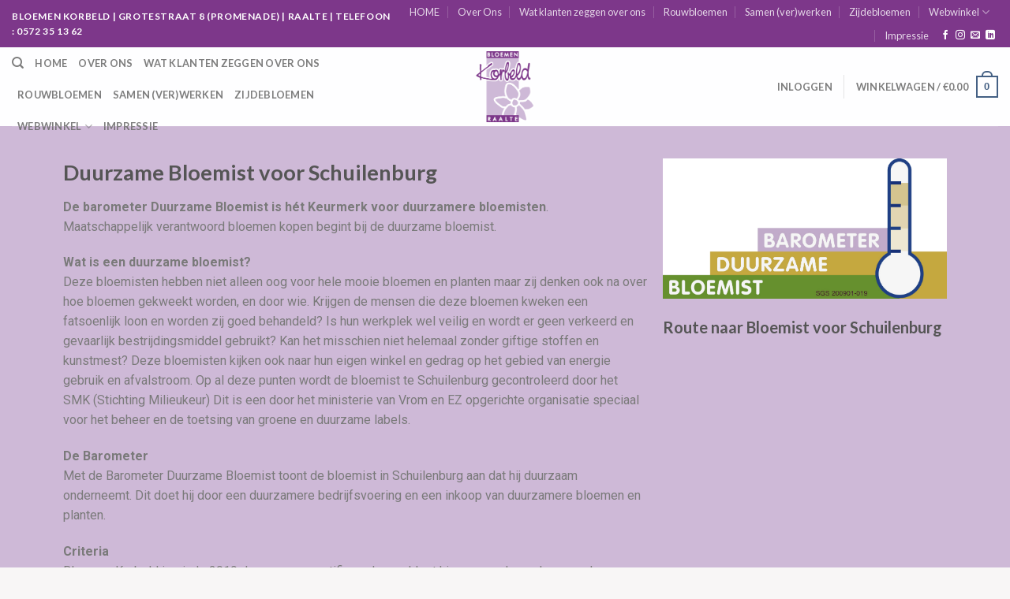

--- FILE ---
content_type: text/html; charset=UTF-8
request_url: https://bloemenkorbeld.nl/duurzame-bloemist-voor-schuilenburg/
body_size: 20938
content:
<!DOCTYPE html>
<!--[if IE 9 ]> <html lang="nl-NL" class="ie9 loading-site no-js"> <![endif]-->
<!--[if IE 8 ]> <html lang="nl-NL" class="ie8 loading-site no-js"> <![endif]-->
<!--[if (gte IE 9)|!(IE)]><!--><html lang="nl-NL" class="loading-site no-js"> <!--<![endif]-->
<head>
	<meta charset="UTF-8" />
	<link rel="profile" href="http://gmpg.org/xfn/11" />
	<link rel="pingback" href="https://bloemenkorbeld.nl/xmlrpc.php" />

	<script>(function(html){html.className = html.className.replace(/\bno-js\b/,'js')})(document.documentElement);</script>
<title>Duurzame Bloemist voor Schuilenburg &#8211; Bloemen Korbeld Raalte</title>
<meta name='robots' content='max-image-preview:large' />
	<style>img:is([sizes="auto" i], [sizes^="auto," i]) { contain-intrinsic-size: 3000px 1500px }</style>
	<meta name="viewport" content="width=device-width, initial-scale=1, maximum-scale=1" /><link rel='dns-prefetch' href='//www.googletagmanager.com' />
<link rel='dns-prefetch' href='//fonts.googleapis.com' />
<link rel="alternate" type="application/rss+xml" title="Bloemen Korbeld Raalte &raquo; feed" href="https://bloemenkorbeld.nl/feed/" />
<link rel="alternate" type="application/rss+xml" title="Bloemen Korbeld Raalte &raquo; reacties feed" href="https://bloemenkorbeld.nl/comments/feed/" />
<script type="text/javascript">
/* <![CDATA[ */
window._wpemojiSettings = {"baseUrl":"https:\/\/s.w.org\/images\/core\/emoji\/15.0.3\/72x72\/","ext":".png","svgUrl":"https:\/\/s.w.org\/images\/core\/emoji\/15.0.3\/svg\/","svgExt":".svg","source":{"concatemoji":"https:\/\/bloemenkorbeld.nl\/wp-includes\/js\/wp-emoji-release.min.js?ver=6.7.4"}};
/*! This file is auto-generated */
!function(i,n){var o,s,e;function c(e){try{var t={supportTests:e,timestamp:(new Date).valueOf()};sessionStorage.setItem(o,JSON.stringify(t))}catch(e){}}function p(e,t,n){e.clearRect(0,0,e.canvas.width,e.canvas.height),e.fillText(t,0,0);var t=new Uint32Array(e.getImageData(0,0,e.canvas.width,e.canvas.height).data),r=(e.clearRect(0,0,e.canvas.width,e.canvas.height),e.fillText(n,0,0),new Uint32Array(e.getImageData(0,0,e.canvas.width,e.canvas.height).data));return t.every(function(e,t){return e===r[t]})}function u(e,t,n){switch(t){case"flag":return n(e,"\ud83c\udff3\ufe0f\u200d\u26a7\ufe0f","\ud83c\udff3\ufe0f\u200b\u26a7\ufe0f")?!1:!n(e,"\ud83c\uddfa\ud83c\uddf3","\ud83c\uddfa\u200b\ud83c\uddf3")&&!n(e,"\ud83c\udff4\udb40\udc67\udb40\udc62\udb40\udc65\udb40\udc6e\udb40\udc67\udb40\udc7f","\ud83c\udff4\u200b\udb40\udc67\u200b\udb40\udc62\u200b\udb40\udc65\u200b\udb40\udc6e\u200b\udb40\udc67\u200b\udb40\udc7f");case"emoji":return!n(e,"\ud83d\udc26\u200d\u2b1b","\ud83d\udc26\u200b\u2b1b")}return!1}function f(e,t,n){var r="undefined"!=typeof WorkerGlobalScope&&self instanceof WorkerGlobalScope?new OffscreenCanvas(300,150):i.createElement("canvas"),a=r.getContext("2d",{willReadFrequently:!0}),o=(a.textBaseline="top",a.font="600 32px Arial",{});return e.forEach(function(e){o[e]=t(a,e,n)}),o}function t(e){var t=i.createElement("script");t.src=e,t.defer=!0,i.head.appendChild(t)}"undefined"!=typeof Promise&&(o="wpEmojiSettingsSupports",s=["flag","emoji"],n.supports={everything:!0,everythingExceptFlag:!0},e=new Promise(function(e){i.addEventListener("DOMContentLoaded",e,{once:!0})}),new Promise(function(t){var n=function(){try{var e=JSON.parse(sessionStorage.getItem(o));if("object"==typeof e&&"number"==typeof e.timestamp&&(new Date).valueOf()<e.timestamp+604800&&"object"==typeof e.supportTests)return e.supportTests}catch(e){}return null}();if(!n){if("undefined"!=typeof Worker&&"undefined"!=typeof OffscreenCanvas&&"undefined"!=typeof URL&&URL.createObjectURL&&"undefined"!=typeof Blob)try{var e="postMessage("+f.toString()+"("+[JSON.stringify(s),u.toString(),p.toString()].join(",")+"));",r=new Blob([e],{type:"text/javascript"}),a=new Worker(URL.createObjectURL(r),{name:"wpTestEmojiSupports"});return void(a.onmessage=function(e){c(n=e.data),a.terminate(),t(n)})}catch(e){}c(n=f(s,u,p))}t(n)}).then(function(e){for(var t in e)n.supports[t]=e[t],n.supports.everything=n.supports.everything&&n.supports[t],"flag"!==t&&(n.supports.everythingExceptFlag=n.supports.everythingExceptFlag&&n.supports[t]);n.supports.everythingExceptFlag=n.supports.everythingExceptFlag&&!n.supports.flag,n.DOMReady=!1,n.readyCallback=function(){n.DOMReady=!0}}).then(function(){return e}).then(function(){var e;n.supports.everything||(n.readyCallback(),(e=n.source||{}).concatemoji?t(e.concatemoji):e.wpemoji&&e.twemoji&&(t(e.twemoji),t(e.wpemoji)))}))}((window,document),window._wpemojiSettings);
/* ]]> */
</script>
<style id='wp-emoji-styles-inline-css' type='text/css'>

	img.wp-smiley, img.emoji {
		display: inline !important;
		border: none !important;
		box-shadow: none !important;
		height: 1em !important;
		width: 1em !important;
		margin: 0 0.07em !important;
		vertical-align: -0.1em !important;
		background: none !important;
		padding: 0 !important;
	}
</style>
<style id='classic-theme-styles-inline-css' type='text/css'>
/*! This file is auto-generated */
.wp-block-button__link{color:#fff;background-color:#32373c;border-radius:9999px;box-shadow:none;text-decoration:none;padding:calc(.667em + 2px) calc(1.333em + 2px);font-size:1.125em}.wp-block-file__button{background:#32373c;color:#fff;text-decoration:none}
</style>
<style id='woocommerce-inline-inline-css' type='text/css'>
.woocommerce form .form-row .required { visibility: visible; }
</style>
<link rel='stylesheet' id='elementor-icons-css' href='https://bloemenkorbeld.nl/wp-content/plugins/elementor/assets/lib/eicons/css/elementor-icons.min.css?ver=5.34.0' type='text/css' media='all' />
<link rel='stylesheet' id='elementor-frontend-css' href='https://bloemenkorbeld.nl/wp-content/plugins/elementor/assets/css/frontend.min.css?ver=3.26.3' type='text/css' media='all' />
<link rel='stylesheet' id='elementor-post-2451-css' href='https://bloemenkorbeld.nl/wp-content/uploads/elementor/css/post-2451.css?ver=1736162304' type='text/css' media='all' />
<link rel='stylesheet' id='elementor-pro-css' href='https://bloemenkorbeld.nl/wp-content/plugins/elementor-pro/assets/css/frontend.min.css?ver=3.5.1' type='text/css' media='all' />
<link rel='stylesheet' id='font-awesome-5-all-css' href='https://bloemenkorbeld.nl/wp-content/plugins/elementor/assets/lib/font-awesome/css/all.min.css?ver=3.26.3' type='text/css' media='all' />
<link rel='stylesheet' id='font-awesome-4-shim-css' href='https://bloemenkorbeld.nl/wp-content/plugins/elementor/assets/lib/font-awesome/css/v4-shims.min.css?ver=3.26.3' type='text/css' media='all' />
<link rel='stylesheet' id='widget-text-editor-css' href='https://bloemenkorbeld.nl/wp-content/plugins/elementor/assets/css/widget-text-editor.min.css?ver=3.26.3' type='text/css' media='all' />
<link rel='stylesheet' id='widget-image-css' href='https://bloemenkorbeld.nl/wp-content/plugins/elementor/assets/css/widget-image.min.css?ver=3.26.3' type='text/css' media='all' />
<link rel='stylesheet' id='swiper-css' href='https://bloemenkorbeld.nl/wp-content/plugins/elementor/assets/lib/swiper/v8/css/swiper.min.css?ver=8.4.5' type='text/css' media='all' />
<link rel='stylesheet' id='e-swiper-css' href='https://bloemenkorbeld.nl/wp-content/plugins/elementor/assets/css/conditionals/e-swiper.min.css?ver=3.26.3' type='text/css' media='all' />
<link rel='stylesheet' id='elementor-post-5749-css' href='https://bloemenkorbeld.nl/wp-content/uploads/elementor/css/post-5749.css?ver=1736273785' type='text/css' media='all' />
<link rel='stylesheet' id='flatsome-main-css' href='https://bloemenkorbeld.nl/wp-content/themes/flatsome/assets/css/flatsome.css?ver=3.14.3' type='text/css' media='all' />
<style id='flatsome-main-inline-css' type='text/css'>
@font-face {
				font-family: "fl-icons";
				font-display: block;
				src: url(https://bloemenkorbeld.nl/wp-content/themes/flatsome/assets/css/icons/fl-icons.eot?v=3.14.3);
				src:
					url(https://bloemenkorbeld.nl/wp-content/themes/flatsome/assets/css/icons/fl-icons.eot#iefix?v=3.14.3) format("embedded-opentype"),
					url(https://bloemenkorbeld.nl/wp-content/themes/flatsome/assets/css/icons/fl-icons.woff2?v=3.14.3) format("woff2"),
					url(https://bloemenkorbeld.nl/wp-content/themes/flatsome/assets/css/icons/fl-icons.ttf?v=3.14.3) format("truetype"),
					url(https://bloemenkorbeld.nl/wp-content/themes/flatsome/assets/css/icons/fl-icons.woff?v=3.14.3) format("woff"),
					url(https://bloemenkorbeld.nl/wp-content/themes/flatsome/assets/css/icons/fl-icons.svg?v=3.14.3#fl-icons) format("svg");
			}
</style>
<link rel='stylesheet' id='flatsome-shop-css' href='https://bloemenkorbeld.nl/wp-content/themes/flatsome/assets/css/flatsome-shop.css?ver=3.14.3' type='text/css' media='all' />
<link rel='stylesheet' id='flatsome-style-css' href='https://bloemenkorbeld.nl/wp-content/themes/flatsome-child/style.css?ver=3.0' type='text/css' media='all' />
<link rel='stylesheet' id='flatsome-googlefonts-css' href='//fonts.googleapis.com/css?family=Lato%3Aregular%2C700%2C400%2C700%7CDancing+Script%3Aregular%2C400&#038;display=swap&#038;ver=3.9' type='text/css' media='all' />
<link rel='stylesheet' id='google-fonts-1-css' href='https://fonts.googleapis.com/css?family=Roboto%3A100%2C100italic%2C200%2C200italic%2C300%2C300italic%2C400%2C400italic%2C500%2C500italic%2C600%2C600italic%2C700%2C700italic%2C800%2C800italic%2C900%2C900italic%7CRoboto+Slab%3A100%2C100italic%2C200%2C200italic%2C300%2C300italic%2C400%2C400italic%2C500%2C500italic%2C600%2C600italic%2C700%2C700italic%2C800%2C800italic%2C900%2C900italic&#038;display=auto&#038;ver=6.7.4' type='text/css' media='all' />
<link rel="preconnect" href="https://fonts.gstatic.com/" crossorigin><script type="text/javascript" src="https://bloemenkorbeld.nl/wp-includes/js/jquery/jquery.min.js?ver=3.7.1" id="jquery-core-js"></script>
<script type="text/javascript" src="https://bloemenkorbeld.nl/wp-includes/js/jquery/jquery-migrate.min.js?ver=3.4.1" id="jquery-migrate-js"></script>
<script type="text/javascript" src="https://bloemenkorbeld.nl/wp-content/plugins/woocommerce/assets/js/jquery-blockui/jquery.blockUI.min.js?ver=2.7.0-wc.9.5.1" id="jquery-blockui-js" defer="defer" data-wp-strategy="defer"></script>
<script type="text/javascript" id="wc-add-to-cart-js-extra">
/* <![CDATA[ */
var wc_add_to_cart_params = {"ajax_url":"\/wp-admin\/admin-ajax.php","wc_ajax_url":"\/?wc-ajax=%%endpoint%%","i18n_view_cart":"Bekijk winkelwagen","cart_url":"https:\/\/bloemenkorbeld.nl\/cart\/","is_cart":"","cart_redirect_after_add":"no"};
/* ]]> */
</script>
<script type="text/javascript" src="https://bloemenkorbeld.nl/wp-content/plugins/woocommerce/assets/js/frontend/add-to-cart.min.js?ver=9.5.1" id="wc-add-to-cart-js" defer="defer" data-wp-strategy="defer"></script>
<script type="text/javascript" src="https://bloemenkorbeld.nl/wp-content/plugins/woocommerce/assets/js/js-cookie/js.cookie.min.js?ver=2.1.4-wc.9.5.1" id="js-cookie-js" defer="defer" data-wp-strategy="defer"></script>
<script type="text/javascript" id="woocommerce-js-extra">
/* <![CDATA[ */
var woocommerce_params = {"ajax_url":"\/wp-admin\/admin-ajax.php","wc_ajax_url":"\/?wc-ajax=%%endpoint%%"};
/* ]]> */
</script>
<script type="text/javascript" src="https://bloemenkorbeld.nl/wp-content/plugins/woocommerce/assets/js/frontend/woocommerce.min.js?ver=9.5.1" id="woocommerce-js" defer="defer" data-wp-strategy="defer"></script>

<!-- Google Analytics snippet added by Site Kit -->
<script type="text/javascript" src="https://www.googletagmanager.com/gtag/js?id=G-VH43MDW47V" id="google_gtagjs-js" async></script>
<script type="text/javascript" id="google_gtagjs-js-after">
/* <![CDATA[ */
window.dataLayer = window.dataLayer || [];function gtag(){dataLayer.push(arguments);}
gtag("js", new Date());
gtag("set", "developer_id.dZTNiMT", true);
gtag("config", "G-VH43MDW47V");
/* ]]> */
</script>

<!-- End Google Analytics snippet added by Site Kit -->
<script type="text/javascript" src="https://bloemenkorbeld.nl/wp-content/plugins/elementor/assets/lib/font-awesome/js/v4-shims.min.js?ver=3.26.3" id="font-awesome-4-shim-js"></script>
<link rel="https://api.w.org/" href="https://bloemenkorbeld.nl/wp-json/" /><link rel="alternate" title="JSON" type="application/json" href="https://bloemenkorbeld.nl/wp-json/wp/v2/pages/5749" /><link rel="EditURI" type="application/rsd+xml" title="RSD" href="https://bloemenkorbeld.nl/xmlrpc.php?rsd" />
<meta name="generator" content="WordPress 6.7.4" />
<meta name="generator" content="WooCommerce 9.5.1" />
<link rel="canonical" href="https://bloemenkorbeld.nl/duurzame-bloemist-voor-schuilenburg/" />
<link rel='shortlink' href='https://bloemenkorbeld.nl/?p=5749' />
<link rel="alternate" title="oEmbed (JSON)" type="application/json+oembed" href="https://bloemenkorbeld.nl/wp-json/oembed/1.0/embed?url=https%3A%2F%2Fbloemenkorbeld.nl%2Fduurzame-bloemist-voor-schuilenburg%2F" />
<link rel="alternate" title="oEmbed (XML)" type="text/xml+oembed" href="https://bloemenkorbeld.nl/wp-json/oembed/1.0/embed?url=https%3A%2F%2Fbloemenkorbeld.nl%2Fduurzame-bloemist-voor-schuilenburg%2F&#038;format=xml" />
<meta name="generator" content="Site Kit by Google 1.87.0" /><style>.bg{opacity: 0; transition: opacity 1s; -webkit-transition: opacity 1s;} .bg-loaded{opacity: 1;}</style><!--[if IE]><link rel="stylesheet" type="text/css" href="https://bloemenkorbeld.nl/wp-content/themes/flatsome/assets/css/ie-fallback.css"><script src="//cdnjs.cloudflare.com/ajax/libs/html5shiv/3.6.1/html5shiv.js"></script><script>var head = document.getElementsByTagName('head')[0],style = document.createElement('style');style.type = 'text/css';style.styleSheet.cssText = ':before,:after{content:none !important';head.appendChild(style);setTimeout(function(){head.removeChild(style);}, 0);</script><script src="https://bloemenkorbeld.nl/wp-content/themes/flatsome/assets/libs/ie-flexibility.js"></script><![endif]-->	<noscript><style>.woocommerce-product-gallery{ opacity: 1 !important; }</style></noscript>
	<meta name="generator" content="Elementor 3.26.3; features: additional_custom_breakpoints; settings: css_print_method-external, google_font-enabled, font_display-auto">
			<style>
				.e-con.e-parent:nth-of-type(n+4):not(.e-lazyloaded):not(.e-no-lazyload),
				.e-con.e-parent:nth-of-type(n+4):not(.e-lazyloaded):not(.e-no-lazyload) * {
					background-image: none !important;
				}
				@media screen and (max-height: 1024px) {
					.e-con.e-parent:nth-of-type(n+3):not(.e-lazyloaded):not(.e-no-lazyload),
					.e-con.e-parent:nth-of-type(n+3):not(.e-lazyloaded):not(.e-no-lazyload) * {
						background-image: none !important;
					}
				}
				@media screen and (max-height: 640px) {
					.e-con.e-parent:nth-of-type(n+2):not(.e-lazyloaded):not(.e-no-lazyload),
					.e-con.e-parent:nth-of-type(n+2):not(.e-lazyloaded):not(.e-no-lazyload) * {
						background-image: none !important;
					}
				}
			</style>
			<style class='wp-fonts-local' type='text/css'>
@font-face{font-family:Inter;font-style:normal;font-weight:300 900;font-display:fallback;src:url('https://bloemenkorbeld.nl/wp-content/plugins/woocommerce/assets/fonts/Inter-VariableFont_slnt,wght.woff2') format('woff2');font-stretch:normal;}
@font-face{font-family:Cardo;font-style:normal;font-weight:400;font-display:fallback;src:url('https://bloemenkorbeld.nl/wp-content/plugins/woocommerce/assets/fonts/cardo_normal_400.woff2') format('woff2');}
</style>
<link rel="icon" href="https://bloemenkorbeld.nl/wp-content/uploads/2017/10/logo-100x100.png" sizes="32x32" />
<link rel="icon" href="https://bloemenkorbeld.nl/wp-content/uploads/2017/10/logo.png" sizes="192x192" />
<link rel="apple-touch-icon" href="https://bloemenkorbeld.nl/wp-content/uploads/2017/10/logo.png" />
<meta name="msapplication-TileImage" content="https://bloemenkorbeld.nl/wp-content/uploads/2017/10/logo.png" />
<style id="custom-css" type="text/css">:root {--primary-color: #446084;}html{background-color:#f8f6f6!important;}.full-width .ubermenu-nav, .container, .row{max-width: 1470px}.row.row-collapse{max-width: 1440px}.row.row-small{max-width: 1462.5px}.row.row-large{max-width: 1500px}.sticky-add-to-cart--active, #wrapper,#main,#main.dark{background-color: #CEB9D7}.header-main{height: 100px}#logo img{max-height: 100px}#logo{width:200px;}#logo img{padding:5px 0;}.header-top{min-height: 30px}.transparent .header-main{height: 90px}.transparent #logo img{max-height: 90px}.has-transparent + .page-title:first-of-type,.has-transparent + #main > .page-title,.has-transparent + #main > div > .page-title,.has-transparent + #main .page-header-wrapper:first-of-type .page-title{padding-top: 120px;}.header.show-on-scroll,.stuck .header-main{height:70px!important}.stuck #logo img{max-height: 70px!important}.header-bg-color, .header-wrapper {background-color: rgba(255,255,255,0.9)}.header-bottom {background-color: #f1f1f1}@media (max-width: 549px) {.header-main{height: 70px}#logo img{max-height: 70px}}.header-top{background-color:#7D378A!important;}body{font-size: 100%;}@media screen and (max-width: 549px){body{font-size: 100%;}}body{font-family:"Lato", sans-serif}body{font-weight: 400}.nav > li > a {font-family:"Lato", sans-serif;}.mobile-sidebar-levels-2 .nav > li > ul > li > a {font-family:"Lato", sans-serif;}.nav > li > a {font-weight: 700;}.mobile-sidebar-levels-2 .nav > li > ul > li > a {font-weight: 700;}h1,h2,h3,h4,h5,h6,.heading-font, .off-canvas-center .nav-sidebar.nav-vertical > li > a{font-family: "Lato", sans-serif;}h1,h2,h3,h4,h5,h6,.heading-font,.banner h1,.banner h2{font-weight: 700;}.alt-font{font-family: "Dancing Script", sans-serif;}.alt-font{font-weight: 400!important;}@media screen and (min-width: 550px){.products .box-vertical .box-image{min-width: 247px!important;width: 247px!important;}}.footer-1{background-color: #ADADAD}.absolute-footer, html{background-color: #8E8E8E}.label-new.menu-item > a:after{content:"Nieuw";}.label-hot.menu-item > a:after{content:"Hot";}.label-sale.menu-item > a:after{content:"Aanbieding";}.label-popular.menu-item > a:after{content:"Populair";}</style></head>

<body class="page-template-default page page-id-5749 theme-flatsome woocommerce-no-js full-width lightbox nav-dropdown-has-arrow nav-dropdown-has-shadow nav-dropdown-has-border elementor-default elementor-kit-2451 elementor-page elementor-page-5749">


<a class="skip-link screen-reader-text" href="#main">Skip to content</a>

<div id="wrapper">

	
	<header id="header" class="header has-sticky sticky-jump">
		<div class="header-wrapper">
			<div id="top-bar" class="header-top hide-for-sticky nav-dark">
    <div class="flex-row container">
      <div class="flex-col hide-for-medium flex-left">
          <ul class="nav nav-left medium-nav-center nav-small  nav-divided">
              <li class="html custom html_topbar_left"><strong class="uppercase">Bloemen Korbeld | 
Grotestraat 8 (promenade) | Raalte |
Telefoon : <font color=#ffffff>0572 
 35 13 62</strong></li>          </ul>
      </div>

      <div class="flex-col hide-for-medium flex-center">
          <ul class="nav nav-center nav-small  nav-divided">
                        </ul>
      </div>

      <div class="flex-col hide-for-medium flex-right">
         <ul class="nav top-bar-nav nav-right nav-small  nav-divided">
              <li id="menu-item-1981" class="menu-item menu-item-type-custom menu-item-object-custom menu-item-home menu-item-1981 menu-item-design-default"><a href="https://bloemenkorbeld.nl" class="nav-top-link">HOME</a></li>
<li id="menu-item-8519" class="menu-item menu-item-type-post_type menu-item-object-page menu-item-8519 menu-item-design-default"><a href="https://bloemenkorbeld.nl/bloemen-korbeld-raalte-over-ons-2023-2/" class="nav-top-link">Over Ons</a></li>
<li id="menu-item-10713" class="menu-item menu-item-type-custom menu-item-object-custom menu-item-10713 menu-item-design-default"><a href="https://bloemenkorbeld.nl/bloemen-korbeld-raalte-over-ons-2023-2/#watklanten" class="nav-top-link">Wat klanten zeggen over ons</a></li>
<li id="menu-item-4415" class="menu-item menu-item-type-post_type menu-item-object-page menu-item-4415 menu-item-design-default"><a href="https://bloemenkorbeld.nl/rouwbloemen-korbeld-rouwboeketten-raalte/" class="nav-top-link">Rouwbloemen</a></li>
<li id="menu-item-10533" class="menu-item menu-item-type-custom menu-item-object-custom menu-item-10533 menu-item-design-default"><a href="https://bloemenkorbeld.nl/bloemen-korbeld-raalte-over-ons-2023-2/#samen" class="nav-top-link">Samen (ver)werken</a></li>
<li id="menu-item-8761" class="menu-item menu-item-type-custom menu-item-object-custom menu-item-8761 menu-item-design-default"><a href="https://zijdebloemenspecialist.nl/" class="nav-top-link">Zijdebloemen</a></li>
<li id="menu-item-2126" class="menu-item menu-item-type-custom menu-item-object-custom menu-item-has-children menu-item-2126 menu-item-design-default has-dropdown"><a href="https://bloemenkorbeld.nl/product-categorie/bloemwerk/" class="nav-top-link">Webwinkel<i class="icon-angle-down" ></i></a>
<ul class="sub-menu nav-dropdown nav-dropdown-default">
	<li id="menu-item-2271" class="menu-item menu-item-type-custom menu-item-object-custom menu-item-2271"><a href="https://bloemenkorbeld.nl/bloemen-korbeld-boeketten/">Boeketten</a></li>
	<li id="menu-item-7583" class="menu-item menu-item-type-custom menu-item-object-custom menu-item-7583"><a href="https://bloemenkorbeld.nl/rouwbloemen-korbeld-rouwboeketten-raalte/">Rouwbloemen</a></li>
	<li id="menu-item-8759" class="menu-item menu-item-type-custom menu-item-object-custom menu-item-8759"><a href="https://zijdebloemenspecialist.nl/">Zijdebloemen</a></li>
</ul>
</li>
<li id="menu-item-4139" class="menu-item menu-item-type-post_type menu-item-object-page menu-item-4139 menu-item-design-default"><a href="https://bloemenkorbeld.nl/impressie/" class="nav-top-link">Impressie</a></li>
<li class="html header-social-icons ml-0">
	<div class="social-icons follow-icons" ><a href="https://www.facebook.com/BloemenKorbeld/" target="_blank" data-label="Facebook" rel="noopener noreferrer nofollow" class="icon plain facebook tooltip" title="Like ons op Facebook" aria-label="Like ons op Facebook"><i class="icon-facebook" ></i></a><a href="https://www.instagram.com/bloemenkorbeld/" target="_blank" rel="noopener noreferrer nofollow" data-label="Instagram" class="icon plain  instagram tooltip" title="Volg ons op Instagram" aria-label="Volg ons op Instagram"><i class="icon-instagram" ></i></a><a href="mailto:info@bloemenkorbeld.nl" data-label="E-mail" rel="nofollow" class="icon plain  email tooltip" title="Stuur ons een e-mail" aria-label="Stuur ons een e-mail"><i class="icon-envelop" ></i></a><a href="https://www.linkedin.com/in/peter-veldmaat-093aa22a/" target="_blank" rel="noopener noreferrer nofollow" data-label="LinkedIn" class="icon plain  linkedin tooltip" title="Follow on LinkedIn" aria-label="Follow on LinkedIn"><i class="icon-linkedin" ></i></a></div></li>          </ul>
      </div>

            <div class="flex-col show-for-medium flex-grow">
          <ul class="nav nav-center nav-small mobile-nav  nav-divided">
              <li class="html custom html_topbar_left"><strong class="uppercase">Bloemen Korbeld | 
Grotestraat 8 (promenade) | Raalte |
Telefoon : <font color=#ffffff>0572 
 35 13 62</strong></li>          </ul>
      </div>
      
    </div>
</div>
<div id="masthead" class="header-main show-logo-center">
      <div class="header-inner flex-row container logo-center medium-logo-center" role="navigation">

          <!-- Logo -->
          <div id="logo" class="flex-col logo">
            <!-- Header logo -->
<a href="https://bloemenkorbeld.nl/" title="Bloemen Korbeld Raalte - bloemist raalte | bloemenwinkel raalte | bloemenzaak raalte | bloemenshop raalte | bloemsierkunst raalte" rel="home">
    <img width="200" height="100" src="https://bloemenkorbeld.nl/wp-content/uploads/2017/10/logo.png" class="header_logo header-logo" alt="Bloemen Korbeld Raalte"/><img  width="200" height="100" src="https://bloemenkorbeld.nl/wp-content/uploads/2017/10/logo.png" class="header-logo-dark" alt="Bloemen Korbeld Raalte"/></a>
          </div>

          <!-- Mobile Left Elements -->
          <div class="flex-col show-for-medium flex-left">
            <ul class="mobile-nav nav nav-left ">
              <li class="nav-icon has-icon">
  		<a href="#" data-open="#main-menu" data-pos="left" data-bg="main-menu-overlay" data-color="" class="is-small" aria-label="Menu" aria-controls="main-menu" aria-expanded="false">
		
		  <i class="icon-menu" ></i>
		  		</a>
	</li>            </ul>
          </div>

          <!-- Left Elements -->
          <div class="flex-col hide-for-medium flex-left
            ">
            <ul class="header-nav header-nav-main nav nav-left  nav-uppercase" >
              <li class="header-search header-search-dropdown has-icon has-dropdown menu-item-has-children">
		<a href="#" aria-label="Zoeken" class="is-small"><i class="icon-search" ></i></a>
		<ul class="nav-dropdown nav-dropdown-default">
	 	<li class="header-search-form search-form html relative has-icon">
	<div class="header-search-form-wrapper">
		<div class="searchform-wrapper ux-search-box relative is-normal"><form role="search" method="get" class="searchform" action="https://bloemenkorbeld.nl/">
	<div class="flex-row relative">
						<div class="flex-col flex-grow">
			<label class="screen-reader-text" for="woocommerce-product-search-field-0">Zoeken naar:</label>
			<input type="search" id="woocommerce-product-search-field-0" class="search-field mb-0" placeholder="Zoeken&hellip;" value="" name="s" />
			<input type="hidden" name="post_type" value="product" />
					</div>
		<div class="flex-col">
			<button type="submit" value="Zoeken" class="ux-search-submit submit-button secondary button icon mb-0" aria-label="Submit">
				<i class="icon-search" ></i>			</button>
		</div>
	</div>
	<div class="live-search-results text-left z-top"></div>
</form>
</div>	</div>
</li>	</ul>
</li>
<li class="menu-item menu-item-type-custom menu-item-object-custom menu-item-home menu-item-1981 menu-item-design-default"><a href="https://bloemenkorbeld.nl" class="nav-top-link">HOME</a></li>
<li class="menu-item menu-item-type-post_type menu-item-object-page menu-item-8519 menu-item-design-default"><a href="https://bloemenkorbeld.nl/bloemen-korbeld-raalte-over-ons-2023-2/" class="nav-top-link">Over Ons</a></li>
<li class="menu-item menu-item-type-custom menu-item-object-custom menu-item-10713 menu-item-design-default"><a href="https://bloemenkorbeld.nl/bloemen-korbeld-raalte-over-ons-2023-2/#watklanten" class="nav-top-link">Wat klanten zeggen over ons</a></li>
<li class="menu-item menu-item-type-post_type menu-item-object-page menu-item-4415 menu-item-design-default"><a href="https://bloemenkorbeld.nl/rouwbloemen-korbeld-rouwboeketten-raalte/" class="nav-top-link">Rouwbloemen</a></li>
<li class="menu-item menu-item-type-custom menu-item-object-custom menu-item-10533 menu-item-design-default"><a href="https://bloemenkorbeld.nl/bloemen-korbeld-raalte-over-ons-2023-2/#samen" class="nav-top-link">Samen (ver)werken</a></li>
<li class="menu-item menu-item-type-custom menu-item-object-custom menu-item-8761 menu-item-design-default"><a href="https://zijdebloemenspecialist.nl/" class="nav-top-link">Zijdebloemen</a></li>
<li class="menu-item menu-item-type-custom menu-item-object-custom menu-item-has-children menu-item-2126 menu-item-design-default has-dropdown"><a href="https://bloemenkorbeld.nl/product-categorie/bloemwerk/" class="nav-top-link">Webwinkel<i class="icon-angle-down" ></i></a>
<ul class="sub-menu nav-dropdown nav-dropdown-default">
	<li class="menu-item menu-item-type-custom menu-item-object-custom menu-item-2271"><a href="https://bloemenkorbeld.nl/bloemen-korbeld-boeketten/">Boeketten</a></li>
	<li class="menu-item menu-item-type-custom menu-item-object-custom menu-item-7583"><a href="https://bloemenkorbeld.nl/rouwbloemen-korbeld-rouwboeketten-raalte/">Rouwbloemen</a></li>
	<li class="menu-item menu-item-type-custom menu-item-object-custom menu-item-8759"><a href="https://zijdebloemenspecialist.nl/">Zijdebloemen</a></li>
</ul>
</li>
<li class="menu-item menu-item-type-post_type menu-item-object-page menu-item-4139 menu-item-design-default"><a href="https://bloemenkorbeld.nl/impressie/" class="nav-top-link">Impressie</a></li>
            </ul>
          </div>

          <!-- Right Elements -->
          <div class="flex-col hide-for-medium flex-right">
            <ul class="header-nav header-nav-main nav nav-right  nav-uppercase">
              <li class="account-item has-icon
    "
>

<a href="https://bloemenkorbeld.nl/my-account/"
    class="nav-top-link nav-top-not-logged-in "
    data-open="#login-form-popup"  >
    <span>
    Inloggen      </span>
  
</a>



</li>
<li class="header-divider"></li><li class="cart-item has-icon has-dropdown">

<a href="https://bloemenkorbeld.nl/cart/" title="Winkelwagen" class="header-cart-link is-small">


<span class="header-cart-title">
   Winkelwagen   /      <span class="cart-price"><span class="woocommerce-Price-amount amount"><bdi><span class="woocommerce-Price-currencySymbol">&euro;</span>0.00</bdi></span></span>
  </span>

    <span class="cart-icon image-icon">
    <strong>0</strong>
  </span>
  </a>

 <ul class="nav-dropdown nav-dropdown-default">
    <li class="html widget_shopping_cart">
      <div class="widget_shopping_cart_content">
        

	<p class="woocommerce-mini-cart__empty-message">Geen producten in de winkelwagen.</p>


      </div>
    </li>
     </ul>

</li>
            </ul>
          </div>

          <!-- Mobile Right Elements -->
          <div class="flex-col show-for-medium flex-right">
            <ul class="mobile-nav nav nav-right ">
              <li class="cart-item has-icon">

      <a href="https://bloemenkorbeld.nl/cart/" class="header-cart-link off-canvas-toggle nav-top-link is-small" data-open="#cart-popup" data-class="off-canvas-cart" title="Winkelwagen" data-pos="right">
  
    <span class="cart-icon image-icon">
    <strong>0</strong>
  </span>
  </a>


  <!-- Cart Sidebar Popup -->
  <div id="cart-popup" class="mfp-hide widget_shopping_cart">
  <div class="cart-popup-inner inner-padding">
      <div class="cart-popup-title text-center">
          <h4 class="uppercase">Winkelwagen</h4>
          <div class="is-divider"></div>
      </div>
      <div class="widget_shopping_cart_content">
          

	<p class="woocommerce-mini-cart__empty-message">Geen producten in de winkelwagen.</p>


      </div>
             <div class="cart-sidebar-content relative"></div>  </div>
  </div>

</li>
            </ul>
          </div>

      </div>
     
            <div class="container"><div class="top-divider full-width"></div></div>
      </div>
<div class="header-bg-container fill"><div class="header-bg-image fill"></div><div class="header-bg-color fill"></div></div>		</div>
	</header>

	
	<main id="main" class="">
<div id="content" class="content-area page-wrapper" role="main">
	<div class="row row-main">
		<div class="large-12 col">
			<div class="col-inner">
				
				
														
								<div data-elementor-type="wp-page" data-elementor-id="5749" class="elementor elementor-5749">
						<section class="elementor-section elementor-top-section elementor-element elementor-element-5e75192 elementor-section-boxed elementor-section-height-default elementor-section-height-default" data-id="5e75192" data-element_type="section">
						<div class="elementor-container elementor-column-gap-default">
					<div class="elementor-column elementor-col-100 elementor-top-column elementor-element elementor-element-6ea71e5" data-id="6ea71e5" data-element_type="column">
			<div class="elementor-widget-wrap">
							</div>
		</div>
					</div>
		</section>
				<section class="elementor-section elementor-top-section elementor-element elementor-element-1d338d5 elementor-section-boxed elementor-section-height-default elementor-section-height-default" data-id="1d338d5" data-element_type="section">
						<div class="elementor-container elementor-column-gap-default">
					<div class="elementor-column elementor-col-66 elementor-top-column elementor-element elementor-element-f1e20e3" data-id="f1e20e3" data-element_type="column">
			<div class="elementor-widget-wrap elementor-element-populated">
						<div class="elementor-element elementor-element-c7d95db elementor-widget elementor-widget-text-editor" data-id="c7d95db" data-element_type="widget" data-widget_type="text-editor.default">
				<div class="elementor-widget-container">
									<h1>Duurzame Bloemist voor Schuilenburg</h1><p><strong>De barometer Duurzame Bloemist is hét Keurmerk voor duurzamere bloemisten</strong>.<br />Maatschappelijk verantwoord bloemen kopen begint bij de duurzame bloemist.</p><p><strong>Wat is een duurzame bloemist?</strong><br />Deze bloemisten hebben niet alleen oog voor hele mooie bloemen en planten maar zij denken ook na over hoe bloemen gekweekt worden, en door wie. Krijgen de mensen die deze bloemen kweken een fatsoenlijk loon en worden zij goed behandeld? Is hun werkplek wel veilig en wordt er geen verkeerd en gevaarlijk bestrijdingsmiddel gebruikt? Kan het misschien niet helemaal zonder giftige stoffen en kunstmest? Deze bloemisten kijken ook naar hun eigen winkel en gedrag op het gebied van energie gebruik en afvalstroom. Op al deze punten wordt de bloemist te Schuilenburg gecontroleerd door het SMK (Stichting Milieukeur) Dit is een door het ministerie van Vrom en EZ opgerichte organisatie speciaal voor het beheer en de toetsing van groene en duurzame labels.</p><p><strong>De Barometer</strong><br />Met de Barometer Duurzame Bloemist toont de bloemist in Schuilenburg aan dat hij duurzaam onderneemt. Dit doet hij door een duurzamere bedrijfsvoering en een inkoop van duurzamere bloemen en planten.</p><p><strong>Criteria</strong><br />Bloemen Korbeld is sinds 2019 duurzaam gecertificeerd en voldoet hiermee onder andere aan de volgende criteria:</p><p>• <em>Geen gebruik van chloor of ander milieubelastend schoonmaakmiddel.In plaats daarvan milieuvriendelijk reinigingsmiddelen.</em><br /><em>• 75% van onze verlichting zijn energiezuinige LED lampen</em><br /><em>• Minimaal 30 % duurzame producten inkopen</em><br /><em>• Wij voegen Fair Trade bloemenvoeding toe aan onze boeketten</em><br /><em>• Het voeren van een klachtenregistratie</em><br /><em>• Het gebruiken van minder belastende verpakkingsmaterialen</em><br /><em>• Scheiden van de afvalstroom Karton/papier – groenafval – plastic – glas en restafval</em><br /><em>• Gevaarlijk afval apart inzamelen</em><br /><em>• Bloemen Korbeld gebruikt “groene” stroom en “groen” gas.</em><br /><em>• Wij verkopen geen geverfde en glitter materialen</em><br /><em>• De CAO bepalingen ambulante- en bloemendetailhandel worden nageleefd</em><br /><em>• Er is minimaal 1 x per 6 maanden werkoverleg en jaarlijks voeren wij functioneringsgesprekken</em><br /><em>• Er is een energiebesparingsplan geschreven</em><br /><em>• De bezorgauto voldoet aan de euro-5 norm</em><br /><em>• Wij zijn erkend opleiders voor de bloemenbranche niveau (EQF) 2-3 en 4</em></p>								</div>
				</div>
					</div>
		</div>
				<div class="elementor-column elementor-col-33 elementor-top-column elementor-element elementor-element-ea0e220" data-id="ea0e220" data-element_type="column">
			<div class="elementor-widget-wrap elementor-element-populated">
						<div class="elementor-element elementor-element-27c947c elementor-widget elementor-widget-image" data-id="27c947c" data-element_type="widget" data-widget_type="image.default">
				<div class="elementor-widget-container">
															<img fetchpriority="high" decoding="async" width="1020" height="505" src="https://bloemenkorbeld.nl/wp-content/uploads/2020/01/Barometer-Duurzame-Bloemist_aangepast.png" class="attachment-large size-large wp-image-2436" alt="Barometer Duurzame Bloemist" srcset="https://bloemenkorbeld.nl/wp-content/uploads/2020/01/Barometer-Duurzame-Bloemist_aangepast.png 1063w, https://bloemenkorbeld.nl/wp-content/uploads/2020/01/Barometer-Duurzame-Bloemist_aangepast-510x252.png 510w, https://bloemenkorbeld.nl/wp-content/uploads/2020/01/Barometer-Duurzame-Bloemist_aangepast-800x396.png 800w, https://bloemenkorbeld.nl/wp-content/uploads/2020/01/Barometer-Duurzame-Bloemist_aangepast-768x380.png 768w" sizes="(max-width: 1020px) 100vw, 1020px" />															</div>
				</div>
				<div class="elementor-element elementor-element-73cb90e elementor-widget elementor-widget-text-editor" data-id="73cb90e" data-element_type="widget" data-widget_type="text-editor.default">
				<div class="elementor-widget-container">
									<h3>Route naar Bloemist voor Schuilenburg</h3><p><iframe class="page-generator-pro-map" width="100%" height="250" frameborder="0" style="border:0" src="https://www.google.com/maps/embed/v1/place?q=Schuilenburg&#038;zoom=14&#038;maptype=roadmap&#038;key=AIzaSyCNTEOso0tZG6YMSJFoaJEY5Th1stEWrJI" allowfullscreen></iframe></p>								</div>
				</div>
				<div class="elementor-element elementor-element-70e8c61 elementor-widget elementor-widget-image" data-id="70e8c61" data-element_type="widget" data-widget_type="image.default">
				<div class="elementor-widget-container">
															<img loading="lazy" decoding="async" width="1020" height="626" src="https://bloemenkorbeld.nl/wp-content/uploads/2021/08/20210827BloemenKorbeldOmslag-1.jpg" class="attachment-large size-large wp-image-4141" alt="" srcset="https://bloemenkorbeld.nl/wp-content/uploads/2021/08/20210827BloemenKorbeldOmslag-1.jpg 1280w, https://bloemenkorbeld.nl/wp-content/uploads/2021/08/20210827BloemenKorbeldOmslag-1-510x313.jpg 510w, https://bloemenkorbeld.nl/wp-content/uploads/2021/08/20210827BloemenKorbeldOmslag-1-651x400.jpg 651w, https://bloemenkorbeld.nl/wp-content/uploads/2021/08/20210827BloemenKorbeldOmslag-1-768x472.jpg 768w" sizes="(max-width: 1020px) 100vw, 1020px" />															</div>
				</div>
				<div class="elementor-element elementor-element-e9b6e7b elementor-widget elementor-widget-wp-widget-nav_menu" data-id="e9b6e7b" data-element_type="widget" data-widget_type="wp-widget-nav_menu.default">
				<div class="elementor-widget-container">
					<div class="menu-main-container"><ul id="menu-main-2" class="menu"><li class="menu-item menu-item-type-custom menu-item-object-custom menu-item-home menu-item-1981"><a href="https://bloemenkorbeld.nl">HOME</a></li>
<li class="menu-item menu-item-type-post_type menu-item-object-page menu-item-8519"><a href="https://bloemenkorbeld.nl/bloemen-korbeld-raalte-over-ons-2023-2/">Over Ons</a></li>
<li class="menu-item menu-item-type-custom menu-item-object-custom menu-item-10713"><a href="https://bloemenkorbeld.nl/bloemen-korbeld-raalte-over-ons-2023-2/#watklanten">Wat klanten zeggen over ons</a></li>
<li class="menu-item menu-item-type-post_type menu-item-object-page menu-item-4415"><a href="https://bloemenkorbeld.nl/rouwbloemen-korbeld-rouwboeketten-raalte/">Rouwbloemen</a></li>
<li class="menu-item menu-item-type-custom menu-item-object-custom menu-item-10533"><a href="https://bloemenkorbeld.nl/bloemen-korbeld-raalte-over-ons-2023-2/#samen">Samen (ver)werken</a></li>
<li class="menu-item menu-item-type-custom menu-item-object-custom menu-item-8761"><a href="https://zijdebloemenspecialist.nl/">Zijdebloemen</a></li>
<li class="menu-item menu-item-type-custom menu-item-object-custom menu-item-has-children menu-item-2126"><a href="https://bloemenkorbeld.nl/product-categorie/bloemwerk/">Webwinkel</a>
<ul class="sub-menu">
	<li class="menu-item menu-item-type-custom menu-item-object-custom menu-item-2271"><a href="https://bloemenkorbeld.nl/bloemen-korbeld-boeketten/">Boeketten</a></li>
	<li class="menu-item menu-item-type-custom menu-item-object-custom menu-item-7583"><a href="https://bloemenkorbeld.nl/rouwbloemen-korbeld-rouwboeketten-raalte/">Rouwbloemen</a></li>
	<li class="menu-item menu-item-type-custom menu-item-object-custom menu-item-8759"><a href="https://zijdebloemenspecialist.nl/">Zijdebloemen</a></li>
</ul>
</li>
<li class="menu-item menu-item-type-post_type menu-item-object-page menu-item-4139"><a href="https://bloemenkorbeld.nl/impressie/">Impressie</a></li>
</ul></div>				</div>
				</div>
					</div>
		</div>
					</div>
		</section>
				</div>
		
						
												</div>
		</div>
	</div>
</div>


</main>

<footer id="footer" class="footer-wrapper">

	
<!-- FOOTER 1 -->
<div class="footer-widgets footer footer-1">
		<div class="row dark large-columns-4 mb-0">
	   		<div id="woocommerce_products-12" class="col pb-0 widget woocommerce widget_products"><span class="widget-title">Nieuw</span><div class="is-divider small"></div><ul class="product_list_widget"><li>
	
	<a href="https://bloemenkorbeld.nl/product/winterglow/">
		<img width="100" height="100" src="https://bloemenkorbeld.nl/wp-content/uploads/2025/11/boeket-winterglow-middel-100x100.jpg" class="attachment-woocommerce_gallery_thumbnail size-woocommerce_gallery_thumbnail" alt="" decoding="async" srcset="https://bloemenkorbeld.nl/wp-content/uploads/2025/11/boeket-winterglow-middel-100x100.jpg 100w, https://bloemenkorbeld.nl/wp-content/uploads/2025/11/boeket-winterglow-middel-400x400.jpg 400w, https://bloemenkorbeld.nl/wp-content/uploads/2025/11/boeket-winterglow-middel-800x800.jpg 800w, https://bloemenkorbeld.nl/wp-content/uploads/2025/11/boeket-winterglow-middel-280x280.jpg 280w, https://bloemenkorbeld.nl/wp-content/uploads/2025/11/boeket-winterglow-middel-768x768.jpg 768w, https://bloemenkorbeld.nl/wp-content/uploads/2025/11/boeket-winterglow-middel-247x247.jpg 247w, https://bloemenkorbeld.nl/wp-content/uploads/2025/11/boeket-winterglow-middel-510x510.jpg 510w, https://bloemenkorbeld.nl/wp-content/uploads/2025/11/boeket-winterglow-middel.jpg 920w" sizes="(max-width: 100px) 100vw, 100px" />		<span class="product-title">Winterglow</span>
	</a>

				
	<span class="woocommerce-Price-amount amount"><bdi><span class="woocommerce-Price-currencySymbol">&euro;</span>26.95</bdi></span> &ndash; <span class="woocommerce-Price-amount amount"><bdi><span class="woocommerce-Price-currencySymbol">&euro;</span>44.95</bdi></span>
	</li>
<li>
	
	<a href="https://bloemenkorbeld.nl/product/feestelijk-december/">
		<img width="100" height="100" src="https://bloemenkorbeld.nl/wp-content/uploads/2025/11/boeket-feestelijk-december-met-lint-middel-100x100.jpg" class="attachment-woocommerce_gallery_thumbnail size-woocommerce_gallery_thumbnail" alt="" decoding="async" srcset="https://bloemenkorbeld.nl/wp-content/uploads/2025/11/boeket-feestelijk-december-met-lint-middel-100x100.jpg 100w, https://bloemenkorbeld.nl/wp-content/uploads/2025/11/boeket-feestelijk-december-met-lint-middel-400x400.jpg 400w, https://bloemenkorbeld.nl/wp-content/uploads/2025/11/boeket-feestelijk-december-met-lint-middel-800x800.jpg 800w, https://bloemenkorbeld.nl/wp-content/uploads/2025/11/boeket-feestelijk-december-met-lint-middel-280x280.jpg 280w, https://bloemenkorbeld.nl/wp-content/uploads/2025/11/boeket-feestelijk-december-met-lint-middel-768x768.jpg 768w, https://bloemenkorbeld.nl/wp-content/uploads/2025/11/boeket-feestelijk-december-met-lint-middel-247x247.jpg 247w, https://bloemenkorbeld.nl/wp-content/uploads/2025/11/boeket-feestelijk-december-met-lint-middel-510x510.jpg 510w, https://bloemenkorbeld.nl/wp-content/uploads/2025/11/boeket-feestelijk-december-met-lint-middel.jpg 920w" sizes="(max-width: 100px) 100vw, 100px" />		<span class="product-title">Feestelijk december</span>
	</a>

				
	<span class="woocommerce-Price-amount amount"><bdi><span class="woocommerce-Price-currencySymbol">&euro;</span>39.95</bdi></span> &ndash; <span class="woocommerce-Price-amount amount"><bdi><span class="woocommerce-Price-currencySymbol">&euro;</span>59.95</bdi></span>
	</li>
<li>
	
	<a href="https://bloemenkorbeld.nl/product/december-pracht/">
		<img width="100" height="100" src="https://bloemenkorbeld.nl/wp-content/uploads/2025/11/boeket-decemberpracht-middel-met-lint-100x100.jpg" class="attachment-woocommerce_gallery_thumbnail size-woocommerce_gallery_thumbnail" alt="" decoding="async" srcset="https://bloemenkorbeld.nl/wp-content/uploads/2025/11/boeket-decemberpracht-middel-met-lint-100x100.jpg 100w, https://bloemenkorbeld.nl/wp-content/uploads/2025/11/boeket-decemberpracht-middel-met-lint-400x400.jpg 400w, https://bloemenkorbeld.nl/wp-content/uploads/2025/11/boeket-decemberpracht-middel-met-lint-800x800.jpg 800w, https://bloemenkorbeld.nl/wp-content/uploads/2025/11/boeket-decemberpracht-middel-met-lint-280x280.jpg 280w, https://bloemenkorbeld.nl/wp-content/uploads/2025/11/boeket-decemberpracht-middel-met-lint-768x768.jpg 768w, https://bloemenkorbeld.nl/wp-content/uploads/2025/11/boeket-decemberpracht-middel-met-lint-247x247.jpg 247w, https://bloemenkorbeld.nl/wp-content/uploads/2025/11/boeket-decemberpracht-middel-met-lint-510x510.jpg 510w, https://bloemenkorbeld.nl/wp-content/uploads/2025/11/boeket-decemberpracht-middel-met-lint.jpg 920w" sizes="(max-width: 100px) 100vw, 100px" />		<span class="product-title">December pracht</span>
	</a>

				
	<span class="woocommerce-Price-amount amount"><bdi><span class="woocommerce-Price-currencySymbol">&euro;</span>34.95</bdi></span> &ndash; <span class="woocommerce-Price-amount amount"><bdi><span class="woocommerce-Price-currencySymbol">&euro;</span>49.95</bdi></span>
	</li>
</ul></div><div id="woocommerce_products-11" class="col pb-0 widget woocommerce widget_products"><span class="widget-title">Veel gekocht</span><div class="is-divider small"></div><ul class="product_list_widget"><li>
	
	<a href="https://bloemenkorbeld.nl/product/maandboeket-december/">
		<img width="100" height="100" src="https://bloemenkorbeld.nl/wp-content/uploads/2023/12/maandboeket-december-2025-website-100x100.jpg" class="attachment-woocommerce_gallery_thumbnail size-woocommerce_gallery_thumbnail" alt="" decoding="async" srcset="https://bloemenkorbeld.nl/wp-content/uploads/2023/12/maandboeket-december-2025-website-100x100.jpg 100w, https://bloemenkorbeld.nl/wp-content/uploads/2023/12/maandboeket-december-2025-website-400x400.jpg 400w, https://bloemenkorbeld.nl/wp-content/uploads/2023/12/maandboeket-december-2025-website-800x800.jpg 800w, https://bloemenkorbeld.nl/wp-content/uploads/2023/12/maandboeket-december-2025-website-280x280.jpg 280w, https://bloemenkorbeld.nl/wp-content/uploads/2023/12/maandboeket-december-2025-website-768x768.jpg 768w, https://bloemenkorbeld.nl/wp-content/uploads/2023/12/maandboeket-december-2025-website-247x247.jpg 247w, https://bloemenkorbeld.nl/wp-content/uploads/2023/12/maandboeket-december-2025-website-510x510.jpg 510w, https://bloemenkorbeld.nl/wp-content/uploads/2023/12/maandboeket-december-2025-website.jpg 920w" sizes="(max-width: 100px) 100vw, 100px" />		<span class="product-title">Maandboeket December</span>
	</a>

				
	<span class="woocommerce-Price-amount amount"><bdi><span class="woocommerce-Price-currencySymbol">&euro;</span>29.95</bdi></span> &ndash; <span class="woocommerce-Price-amount amount"><bdi><span class="woocommerce-Price-currencySymbol">&euro;</span>49.95</bdi></span>
	</li>
<li>
	
	<a href="https://bloemenkorbeld.nl/product/gefeliciteerd/">
		<img width="100" height="100" src="https://bloemenkorbeld.nl/wp-content/uploads/2021/04/20230321Gefeliciteerd-fleurop-100x100.jpg" class="attachment-woocommerce_gallery_thumbnail size-woocommerce_gallery_thumbnail" alt="" decoding="async" srcset="https://bloemenkorbeld.nl/wp-content/uploads/2021/04/20230321Gefeliciteerd-fleurop-100x100.jpg 100w, https://bloemenkorbeld.nl/wp-content/uploads/2021/04/20230321Gefeliciteerd-fleurop-247x247.jpg 247w, https://bloemenkorbeld.nl/wp-content/uploads/2021/04/20230321Gefeliciteerd-fleurop-280x280.jpg 280w" sizes="(max-width: 100px) 100vw, 100px" />		<span class="product-title">Gefeliciteerd</span>
	</a>

				
	<span class="woocommerce-Price-amount amount"><bdi><span class="woocommerce-Price-currencySymbol">&euro;</span>31.95</bdi></span> &ndash; <span class="woocommerce-Price-amount amount"><bdi><span class="woocommerce-Price-currencySymbol">&euro;</span>47.95</bdi></span>
	</li>
<li>
	
	<a href="https://bloemenkorbeld.nl/product/losse-rode-rozen/">
		<img width="100" height="100" src="https://bloemenkorbeld.nl/wp-content/uploads/2022/03/rode-rozen-100x100.jpg" class="attachment-woocommerce_gallery_thumbnail size-woocommerce_gallery_thumbnail" alt="" decoding="async" srcset="https://bloemenkorbeld.nl/wp-content/uploads/2022/03/rode-rozen-100x100.jpg 100w, https://bloemenkorbeld.nl/wp-content/uploads/2022/03/rode-rozen-247x247.jpg 247w, https://bloemenkorbeld.nl/wp-content/uploads/2022/03/rode-rozen-280x280.jpg 280w" sizes="(max-width: 100px) 100vw, 100px" />		<span class="product-title">Losse Rode Rozen</span>
	</a>

				
	<span class="woocommerce-Price-amount amount"><bdi><span class="woocommerce-Price-currencySymbol">&euro;</span>3.50</bdi></span>
	</li>
</ul></div>        
		</div>
</div>

<!-- FOOTER 2 -->
<div class="footer-widgets footer footer-2 dark">
		<div class="row dark large-columns-4 mb-0">
	   		<div id="text-16" class="col pb-0 widget widget_text"><span class="widget-title">Openingstijden</span><div class="is-divider small"></div>			<div class="textwidget"><div class="kvgmc6g5 cxmmr5t8 oygrvhab hcukyx3x c1et5uql ii04i59q"></div>
<p>Maandag gesloten<br />
Dinsdag 09:00 &#8211; 17:30 uur<br />
Woensdag 09:00 &#8211; 17:30 uur<br />
Donderdag 09:00 &#8211; 17:30 uur<br />
Vrijdag 09:00 &#8211; 17:30 uur<br />
Zaterdag 09:00 &#8211; 17:00 uur</p>
</div>
		</div><div id="text-15" class="col pb-0 widget widget_text"><span class="widget-title">Winkel</span><div class="is-divider small"></div>			<div class="textwidget"><p><b>Bloemen Korbeld</b><br />
Grotestraat 8 (promenade)<br />
8102 CE Raalte<br />
Telefoon : 0572 &#8211; 351362</p>
<p>Email : <a href="mailto:bestelkorbeld@gmail.com">bestelkorbeld@gmail.com</a></p>
<p><a href="https://bloemenkorbeld.nl/duurzame-bloemist-raalte/" target="_blank" rel="noopener"><img loading="lazy" decoding="async" class="alignnone size-full wp-image-11071" src="https://bloemenkorbeld.nl/wp-content/uploads/2025/12/Barometer-Duurzame-Bloemist_20251201.jpg" alt="" width="1063" height="526" srcset="https://bloemenkorbeld.nl/wp-content/uploads/2025/12/Barometer-Duurzame-Bloemist_20251201.jpg 1063w, https://bloemenkorbeld.nl/wp-content/uploads/2025/12/Barometer-Duurzame-Bloemist_20251201-800x396.jpg 800w, https://bloemenkorbeld.nl/wp-content/uploads/2025/12/Barometer-Duurzame-Bloemist_20251201-768x380.jpg 768w, https://bloemenkorbeld.nl/wp-content/uploads/2025/12/Barometer-Duurzame-Bloemist_20251201-510x252.jpg 510w" sizes="(max-width: 1063px) 100vw, 1063px" /></a>Duurzame Bloemist Raalte<br />
Niveau Zilver</p>
<p>KvK-nummer: 380.123.88<br />
BTW-nr: NL 8002.84.902.B01</p>
<p>Algemene Voorwaarden: <a href="https://bloemenkorbeld.nl/algemene_voorwaarden_webshop_korbeld.pdf" target="_blank" rel="noopener">Klik hier</a><br />
Privacy Statement: <a href="https://bloemenkorbeld.nl/202310privacy/">Klik hier</a></p>
</div>
		</div><div id="text-18" class="col pb-0 widget widget_text"><span class="widget-title">Saldo spaarsysteem</span><div class="is-divider small"></div>			<div class="textwidget"><form action="https://www.mijnspaar.nl/home/portal.php" method="POST" target="mijnspaar"> <input type="hidden" name="prefix" value="3050504"> <input class="button" type="submit"  name="submit" value="Check je saldo"> </form>
</div>
		</div><div id="text-19" class="col pb-0 widget widget_text"><span class="widget-title">Bezorgregio</span><div class="is-divider small"></div>			<div class="textwidget"><p>De bezorging van bloemen, boeketten, planten en specifieke arrangementen wordt door ons zelf uitgevoerd binnen onze bezorgregio. Deze regio bestaat onder andere uit de volgende plaatsen:</p>
<p>Raalte<br />
Heino<br />
Heeten<br />
Luttenberg<br />
Broekland<br />
Mariënheem<br />
Nieuw Heeten<br />
Laag Zuthmen<br />
Liederholthuis</p>
</div>
		</div>        
		</div>
</div>



<div class="absolute-footer light medium-text-center small-text-center">
  <div class="container clearfix">

          <div class="footer-secondary pull-right">
                <div class="payment-icons inline-block"><div class="payment-icon"><svg version="1.1" xmlns="http://www.w3.org/2000/svg" xmlns:xlink="http://www.w3.org/1999/xlink"  viewBox="0 0 64 32">
<path d="M50.355 15.931c0 5.818-1.572 10.022-4.71 12.606-2.771 2.309-6.373 3.463-10.806 3.463h-21.195v-32h21.195c4.433 0 8.035 1.247 10.805 3.74 1.662 1.478 2.816 3.141 3.463 4.987 0.831 2.033 1.247 4.433 1.247 7.204zM48.277 15.931c0-4.71-1.34-8.264-4.017-10.667-2.403-2.123-5.679-3.186-9.836-3.186h-18.701v27.844h18.701c9.233 0 13.853-4.662 13.853-13.991zM20.71 9.835c-0.924 0-1.71 0.325-2.355 0.97-0.647 0.647-0.97 1.433-0.97 2.355 0 0.924 0.323 1.71 0.97 2.355 0.645 0.647 1.431 0.97 2.355 0.97 0.922 0 1.708-0.323 2.355-0.97 0.645-0.645 0.97-1.431 0.97-2.355 0-0.922-0.325-1.708-0.97-2.355-0.647-0.644-1.433-0.97-2.355-0.97zM17.662 27.844h5.956v-9.835h-5.956v9.836zM42.182 16.346h4.156c0 7.667-4.294 11.498-12.883 11.498h-7.065v-11.498h0.692c0.554 0 0.922-0.045 1.108-0.138 0.461-0.184 0.739-0.323 0.831-0.415 0.277-0.277 0.506-0.645 0.692-1.108 0.091-0.184 0.138-0.6 0.138-1.247 0-0.184-0.024-0.415-0.069-0.692-0.048-0.277-0.069-0.461-0.069-0.554-0.093-0.184-0.208-0.368-0.346-0.554-0.138-0.184-0.208-0.323-0.208-0.415-0.37-0.368-0.692-0.554-0.97-0.554-0.186-0.091-0.554-0.138-1.108-0.138h-0.692v-5.819h7.065c8.125 0 12.42 3.463 12.883 10.39h-2.632v-4.572h-1.524v5.818zM28.329 13.437v0.97l-0.277 0.415c-0.186 0.186-0.325 0.277-0.415 0.277h-1.247v-3.325h1.108c0.184 0 0.368 0.093 0.554 0.277 0 0.093 0.091 0.231 0.277 0.415v0.97zM35.394 15.099h-3.186v-1.108h2.771v-1.247h-2.771v-0.97h3.048v-1.247h-4.433v5.818h4.572v-1.247zM41.627 16.346l-2.216-5.818h-1.524l-2.216 5.818h1.524l0.415-1.247h2.078c0 0.093 0.138 0.508 0.415 1.247h1.524zM38.164 13.853l0.277-0.831c0.091-0.277 0.138-0.506 0.138-0.692 0.368 0.74 0.554 1.247 0.554 1.524h-0.97z"></path>
</svg>
</div><div class="payment-icon"><svg version="1.1" xmlns="http://www.w3.org/2000/svg" xmlns:xlink="http://www.w3.org/1999/xlink"  viewBox="0 0 64 32">
<path d="M42.667-0c-4.099 0-7.836 1.543-10.667 4.077-2.831-2.534-6.568-4.077-10.667-4.077-8.836 0-16 7.163-16 16s7.164 16 16 16c4.099 0 7.835-1.543 10.667-4.077 2.831 2.534 6.568 4.077 10.667 4.077 8.837 0 16-7.163 16-16s-7.163-16-16-16zM11.934 19.828l0.924-5.809-2.112 5.809h-1.188v-5.809l-1.056 5.809h-1.584l1.32-7.657h2.376v4.753l1.716-4.753h2.508l-1.32 7.657h-1.585zM19.327 18.244c-0.088 0.528-0.178 0.924-0.264 1.188v0.396h-1.32v-0.66c-0.353 0.528-0.924 0.792-1.716 0.792-0.442 0-0.792-0.132-1.056-0.396-0.264-0.351-0.396-0.792-0.396-1.32 0-0.792 0.218-1.364 0.66-1.716 0.614-0.44 1.364-0.66 2.244-0.66h0.66v-0.396c0-0.351-0.353-0.528-1.056-0.528-0.442 0-1.012 0.088-1.716 0.264 0.086-0.351 0.175-0.792 0.264-1.32 0.703-0.264 1.32-0.396 1.848-0.396 1.496 0 2.244 0.616 2.244 1.848 0 0.353-0.046 0.749-0.132 1.188-0.089 0.616-0.179 1.188-0.264 1.716zM24.079 15.076c-0.264-0.086-0.66-0.132-1.188-0.132s-0.792 0.177-0.792 0.528c0 0.177 0.044 0.31 0.132 0.396l0.528 0.264c0.792 0.442 1.188 1.012 1.188 1.716 0 1.409-0.838 2.112-2.508 2.112-0.792 0-1.366-0.044-1.716-0.132 0.086-0.351 0.175-0.836 0.264-1.452 0.703 0.177 1.188 0.264 1.452 0.264 0.614 0 0.924-0.175 0.924-0.528 0-0.175-0.046-0.308-0.132-0.396-0.178-0.175-0.396-0.308-0.66-0.396-0.792-0.351-1.188-0.924-1.188-1.716 0-1.407 0.792-2.112 2.376-2.112 0.792 0 1.32 0.045 1.584 0.132l-0.265 1.451zM27.512 15.208h-0.924c0 0.442-0.046 0.838-0.132 1.188 0 0.088-0.022 0.264-0.066 0.528-0.046 0.264-0.112 0.442-0.198 0.528v0.528c0 0.353 0.175 0.528 0.528 0.528 0.175 0 0.35-0.044 0.528-0.132l-0.264 1.452c-0.264 0.088-0.66 0.132-1.188 0.132-0.881 0-1.32-0.44-1.32-1.32 0-0.528 0.086-1.099 0.264-1.716l0.66-4.225h1.584l-0.132 0.924h0.792l-0.132 1.585zM32.66 17.32h-3.3c0 0.442 0.086 0.749 0.264 0.924 0.264 0.264 0.66 0.396 1.188 0.396s1.1-0.175 1.716-0.528l-0.264 1.584c-0.442 0.177-1.012 0.264-1.716 0.264-1.848 0-2.772-0.924-2.772-2.773 0-1.142 0.264-2.024 0.792-2.64 0.528-0.703 1.188-1.056 1.98-1.056 0.703 0 1.274 0.22 1.716 0.66 0.35 0.353 0.528 0.881 0.528 1.584 0.001 0.617-0.046 1.145-0.132 1.585zM35.3 16.132c-0.264 0.97-0.484 2.201-0.66 3.697h-1.716l0.132-0.396c0.35-2.463 0.614-4.4 0.792-5.809h1.584l-0.132 0.924c0.264-0.44 0.528-0.703 0.792-0.792 0.264-0.264 0.528-0.308 0.792-0.132-0.088 0.088-0.31 0.706-0.66 1.848-0.353-0.086-0.661 0.132-0.925 0.66zM41.241 19.697c-0.353 0.177-0.838 0.264-1.452 0.264-0.881 0-1.584-0.308-2.112-0.924-0.528-0.528-0.792-1.32-0.792-2.376 0-1.32 0.35-2.42 1.056-3.3 0.614-0.879 1.496-1.32 2.64-1.32 0.44 0 1.056 0.132 1.848 0.396l-0.264 1.584c-0.528-0.264-1.012-0.396-1.452-0.396-0.707 0-1.235 0.264-1.584 0.792-0.353 0.442-0.528 1.144-0.528 2.112 0 0.616 0.132 1.056 0.396 1.32 0.264 0.353 0.614 0.528 1.056 0.528 0.44 0 0.924-0.132 1.452-0.396l-0.264 1.717zM47.115 15.868c-0.046 0.264-0.066 0.484-0.066 0.66-0.088 0.442-0.178 1.035-0.264 1.782-0.088 0.749-0.178 1.254-0.264 1.518h-1.32v-0.66c-0.353 0.528-0.924 0.792-1.716 0.792-0.442 0-0.792-0.132-1.056-0.396-0.264-0.351-0.396-0.792-0.396-1.32 0-0.792 0.218-1.364 0.66-1.716 0.614-0.44 1.32-0.66 2.112-0.66h0.66c0.086-0.086 0.132-0.218 0.132-0.396 0-0.351-0.353-0.528-1.056-0.528-0.442 0-1.012 0.088-1.716 0.264 0-0.351 0.086-0.792 0.264-1.32 0.703-0.264 1.32-0.396 1.848-0.396 1.496 0 2.245 0.616 2.245 1.848 0.001 0.089-0.021 0.264-0.065 0.529zM49.69 16.132c-0.178 0.528-0.396 1.762-0.66 3.697h-1.716l0.132-0.396c0.35-1.935 0.614-3.872 0.792-5.809h1.584c0 0.353-0.046 0.66-0.132 0.924 0.264-0.44 0.528-0.703 0.792-0.792 0.35-0.175 0.614-0.218 0.792-0.132-0.353 0.442-0.574 1.056-0.66 1.848-0.353-0.086-0.66 0.132-0.925 0.66zM54.178 19.828l0.132-0.528c-0.353 0.442-0.838 0.66-1.452 0.66-0.707 0-1.188-0.218-1.452-0.66-0.442-0.614-0.66-1.232-0.66-1.848 0-1.142 0.308-2.067 0.924-2.773 0.44-0.703 1.056-1.056 1.848-1.056 0.528 0 1.056 0.264 1.584 0.792l0.264-2.244h1.716l-1.32 7.657h-1.585zM16.159 17.98c0 0.442 0.175 0.66 0.528 0.66 0.35 0 0.614-0.132 0.792-0.396 0.264-0.264 0.396-0.66 0.396-1.188h-0.397c-0.881 0-1.32 0.31-1.32 0.924zM31.076 15.076c-0.088 0-0.178-0.043-0.264-0.132h-0.264c-0.528 0-0.881 0.353-1.056 1.056h1.848v-0.396l-0.132-0.264c-0.001-0.086-0.047-0.175-0.133-0.264zM43.617 17.98c0 0.442 0.175 0.66 0.528 0.66 0.35 0 0.614-0.132 0.792-0.396 0.264-0.264 0.396-0.66 0.396-1.188h-0.396c-0.881 0-1.32 0.31-1.32 0.924zM53.782 15.076c-0.353 0-0.66 0.22-0.924 0.66-0.178 0.264-0.264 0.749-0.264 1.452 0 0.792 0.264 1.188 0.792 1.188 0.35 0 0.66-0.175 0.924-0.528 0.264-0.351 0.396-0.879 0.396-1.584-0.001-0.792-0.311-1.188-0.925-1.188z"></path>
</svg>
</div><div class="payment-icon"><svg version="1.1" xmlns="http://www.w3.org/2000/svg" xmlns:xlink="http://www.w3.org/1999/xlink"  viewBox="0 0 64 32">
<path d="M10.781 7.688c-0.251-1.283-1.219-1.688-2.344-1.688h-8.376l-0.061 0.405c5.749 1.469 10.469 4.595 12.595 10.501l-1.813-9.219zM13.125 19.688l-0.531-2.781c-1.096-2.907-3.752-5.594-6.752-6.813l4.219 15.939h5.469l8.157-20.032h-5.501l-5.062 13.688zM27.72 26.061l3.248-20.061h-5.187l-3.251 20.061h5.189zM41.875 5.656c-5.125 0-8.717 2.72-8.749 6.624-0.032 2.877 2.563 4.469 4.531 5.439 2.032 0.968 2.688 1.624 2.688 2.499 0 1.344-1.624 1.939-3.093 1.939-2.093 0-3.219-0.251-4.875-1.032l-0.688-0.344-0.719 4.499c1.219 0.563 3.437 1.064 5.781 1.064 5.437 0.032 8.97-2.688 9.032-6.843 0-2.282-1.405-4-4.376-5.439-1.811-0.904-2.904-1.563-2.904-2.499 0-0.843 0.936-1.72 2.968-1.72 1.688-0.029 2.936 0.314 3.875 0.752l0.469 0.248 0.717-4.344c-1.032-0.406-2.656-0.844-4.656-0.844zM55.813 6c-1.251 0-2.189 0.376-2.72 1.688l-7.688 18.374h5.437c0.877-2.467 1.096-3 1.096-3 0.592 0 5.875 0 6.624 0 0 0 0.157 0.688 0.624 3h4.813l-4.187-20.061h-4zM53.405 18.938c0 0 0.437-1.157 2.064-5.594-0.032 0.032 0.437-1.157 0.688-1.907l0.374 1.72c0.968 4.781 1.189 5.781 1.189 5.781-0.813 0-3.283 0-4.315 0z"></path>
</svg>
</div></div>      </div>
    
    <div class="footer-primary pull-left">
              <div class="menu-secondary-container"><ul id="menu-secondary" class="links footer-nav uppercase"><li id="menu-item-1966" class="menu-item menu-item-type-custom menu-item-object-custom menu-item-1966"><a href="https://zijdebloemenspecialist.nl">Zijde Bloemen Specialist</a></li>
</ul></div>            <div class="copyright-footer">
        Copyright 2025 &copy; <strong>bloemenkorbeld.nl</strong> | Powered by <a href="https://jermar.nl">Jermar Online</a>      </div>
          </div>
  </div>
</div>

<a href="#top" class="back-to-top button icon invert plain fixed bottom z-1 is-outline hide-for-medium circle" id="top-link" aria-label="Go to top"><i class="icon-angle-up" ></i></a>

</footer>

</div>

<div id="main-menu" class="mobile-sidebar no-scrollbar mfp-hide">
	<div class="sidebar-menu no-scrollbar ">
		<ul class="nav nav-sidebar nav-vertical nav-uppercase">
			<li class="header-search-form search-form html relative has-icon">
	<div class="header-search-form-wrapper">
		<div class="searchform-wrapper ux-search-box relative is-normal"><form role="search" method="get" class="searchform" action="https://bloemenkorbeld.nl/">
	<div class="flex-row relative">
						<div class="flex-col flex-grow">
			<label class="screen-reader-text" for="woocommerce-product-search-field-1">Zoeken naar:</label>
			<input type="search" id="woocommerce-product-search-field-1" class="search-field mb-0" placeholder="Zoeken&hellip;" value="" name="s" />
			<input type="hidden" name="post_type" value="product" />
					</div>
		<div class="flex-col">
			<button type="submit" value="Zoeken" class="ux-search-submit submit-button secondary button icon mb-0" aria-label="Submit">
				<i class="icon-search" ></i>			</button>
		</div>
	</div>
	<div class="live-search-results text-left z-top"></div>
</form>
</div>	</div>
</li><li class="menu-item menu-item-type-custom menu-item-object-custom menu-item-home menu-item-1981"><a href="https://bloemenkorbeld.nl">HOME</a></li>
<li class="menu-item menu-item-type-post_type menu-item-object-page menu-item-8519"><a href="https://bloemenkorbeld.nl/bloemen-korbeld-raalte-over-ons-2023-2/">Over Ons</a></li>
<li class="menu-item menu-item-type-custom menu-item-object-custom menu-item-10713"><a href="https://bloemenkorbeld.nl/bloemen-korbeld-raalte-over-ons-2023-2/#watklanten">Wat klanten zeggen over ons</a></li>
<li class="menu-item menu-item-type-post_type menu-item-object-page menu-item-4415"><a href="https://bloemenkorbeld.nl/rouwbloemen-korbeld-rouwboeketten-raalte/">Rouwbloemen</a></li>
<li class="menu-item menu-item-type-custom menu-item-object-custom menu-item-10533"><a href="https://bloemenkorbeld.nl/bloemen-korbeld-raalte-over-ons-2023-2/#samen">Samen (ver)werken</a></li>
<li class="menu-item menu-item-type-custom menu-item-object-custom menu-item-8761"><a href="https://zijdebloemenspecialist.nl/">Zijdebloemen</a></li>
<li class="menu-item menu-item-type-custom menu-item-object-custom menu-item-has-children menu-item-2126"><a href="https://bloemenkorbeld.nl/product-categorie/bloemwerk/">Webwinkel</a>
<ul class="sub-menu nav-sidebar-ul children">
	<li class="menu-item menu-item-type-custom menu-item-object-custom menu-item-2271"><a href="https://bloemenkorbeld.nl/bloemen-korbeld-boeketten/">Boeketten</a></li>
	<li class="menu-item menu-item-type-custom menu-item-object-custom menu-item-7583"><a href="https://bloemenkorbeld.nl/rouwbloemen-korbeld-rouwboeketten-raalte/">Rouwbloemen</a></li>
	<li class="menu-item menu-item-type-custom menu-item-object-custom menu-item-8759"><a href="https://zijdebloemenspecialist.nl/">Zijdebloemen</a></li>
</ul>
</li>
<li class="menu-item menu-item-type-post_type menu-item-object-page menu-item-4139"><a href="https://bloemenkorbeld.nl/impressie/">Impressie</a></li>
<li class="account-item has-icon menu-item">
<a href="https://bloemenkorbeld.nl/my-account/"
    class="nav-top-link nav-top-not-logged-in">
    <span class="header-account-title">
    Inloggen  </span>
</a>

</li>
		</ul>
	</div>
</div>
    <div id="login-form-popup" class="lightbox-content mfp-hide">
            <div class="woocommerce-notices-wrapper"></div>
<div class="account-container lightbox-inner">

	
			<div class="account-login-inner">

				<h3 class="uppercase">Inloggen</h3>

				<form class="woocommerce-form woocommerce-form-login login" method="post">

					
					<p class="woocommerce-form-row woocommerce-form-row--wide form-row form-row-wide">
						<label for="username">Gebruikersnaam of e-mailadres&nbsp;<span class="required">*</span></label>
						<input type="text" class="woocommerce-Input woocommerce-Input--text input-text" name="username" id="username" autocomplete="username" value="" />					</p>
					<p class="woocommerce-form-row woocommerce-form-row--wide form-row form-row-wide">
						<label for="password">Wachtwoord&nbsp;<span class="required">*</span></label>
						<input class="woocommerce-Input woocommerce-Input--text input-text" type="password" name="password" id="password" autocomplete="current-password" />
					</p>

					
					<p class="form-row">
						<label class="woocommerce-form__label woocommerce-form__label-for-checkbox woocommerce-form-login__rememberme">
							<input class="woocommerce-form__input woocommerce-form__input-checkbox" name="rememberme" type="checkbox" id="rememberme" value="forever" /> <span>Onthouden</span>
						</label>
						<input type="hidden" id="woocommerce-login-nonce" name="woocommerce-login-nonce" value="384804e32b" /><input type="hidden" name="_wp_http_referer" value="/duurzame-bloemist-voor-schuilenburg/" />						<button type="submit" class="woocommerce-button button woocommerce-form-login__submit" name="login" value="Inloggen">Inloggen</button>
					</p>
					<p class="woocommerce-LostPassword lost_password">
						<a href="https://bloemenkorbeld.nl/my-account/lost-password/">Wachtwoord vergeten?</a>
					</p>

					
				</form>
			</div>

			
</div>

          </div>
  			<script type='text/javascript'>
				const lazyloadRunObserver = () => {
					const lazyloadBackgrounds = document.querySelectorAll( `.e-con.e-parent:not(.e-lazyloaded)` );
					const lazyloadBackgroundObserver = new IntersectionObserver( ( entries ) => {
						entries.forEach( ( entry ) => {
							if ( entry.isIntersecting ) {
								let lazyloadBackground = entry.target;
								if( lazyloadBackground ) {
									lazyloadBackground.classList.add( 'e-lazyloaded' );
								}
								lazyloadBackgroundObserver.unobserve( entry.target );
							}
						});
					}, { rootMargin: '200px 0px 200px 0px' } );
					lazyloadBackgrounds.forEach( ( lazyloadBackground ) => {
						lazyloadBackgroundObserver.observe( lazyloadBackground );
					} );
				};
				const events = [
					'DOMContentLoaded',
					'elementor/lazyload/observe',
				];
				events.forEach( ( event ) => {
					document.addEventListener( event, lazyloadRunObserver );
				} );
			</script>
				<script type='text/javascript'>
		(function () {
			var c = document.body.className;
			c = c.replace(/woocommerce-no-js/, 'woocommerce-js');
			document.body.className = c;
		})();
	</script>
	<link rel='stylesheet' id='wc-blocks-style-css' href='https://bloemenkorbeld.nl/wp-content/plugins/woocommerce/assets/client/blocks/wc-blocks.css?ver=wc-9.5.1' type='text/css' media='all' />
<style id='global-styles-inline-css' type='text/css'>
:root{--wp--preset--aspect-ratio--square: 1;--wp--preset--aspect-ratio--4-3: 4/3;--wp--preset--aspect-ratio--3-4: 3/4;--wp--preset--aspect-ratio--3-2: 3/2;--wp--preset--aspect-ratio--2-3: 2/3;--wp--preset--aspect-ratio--16-9: 16/9;--wp--preset--aspect-ratio--9-16: 9/16;--wp--preset--color--black: #000000;--wp--preset--color--cyan-bluish-gray: #abb8c3;--wp--preset--color--white: #ffffff;--wp--preset--color--pale-pink: #f78da7;--wp--preset--color--vivid-red: #cf2e2e;--wp--preset--color--luminous-vivid-orange: #ff6900;--wp--preset--color--luminous-vivid-amber: #fcb900;--wp--preset--color--light-green-cyan: #7bdcb5;--wp--preset--color--vivid-green-cyan: #00d084;--wp--preset--color--pale-cyan-blue: #8ed1fc;--wp--preset--color--vivid-cyan-blue: #0693e3;--wp--preset--color--vivid-purple: #9b51e0;--wp--preset--gradient--vivid-cyan-blue-to-vivid-purple: linear-gradient(135deg,rgba(6,147,227,1) 0%,rgb(155,81,224) 100%);--wp--preset--gradient--light-green-cyan-to-vivid-green-cyan: linear-gradient(135deg,rgb(122,220,180) 0%,rgb(0,208,130) 100%);--wp--preset--gradient--luminous-vivid-amber-to-luminous-vivid-orange: linear-gradient(135deg,rgba(252,185,0,1) 0%,rgba(255,105,0,1) 100%);--wp--preset--gradient--luminous-vivid-orange-to-vivid-red: linear-gradient(135deg,rgba(255,105,0,1) 0%,rgb(207,46,46) 100%);--wp--preset--gradient--very-light-gray-to-cyan-bluish-gray: linear-gradient(135deg,rgb(238,238,238) 0%,rgb(169,184,195) 100%);--wp--preset--gradient--cool-to-warm-spectrum: linear-gradient(135deg,rgb(74,234,220) 0%,rgb(151,120,209) 20%,rgb(207,42,186) 40%,rgb(238,44,130) 60%,rgb(251,105,98) 80%,rgb(254,248,76) 100%);--wp--preset--gradient--blush-light-purple: linear-gradient(135deg,rgb(255,206,236) 0%,rgb(152,150,240) 100%);--wp--preset--gradient--blush-bordeaux: linear-gradient(135deg,rgb(254,205,165) 0%,rgb(254,45,45) 50%,rgb(107,0,62) 100%);--wp--preset--gradient--luminous-dusk: linear-gradient(135deg,rgb(255,203,112) 0%,rgb(199,81,192) 50%,rgb(65,88,208) 100%);--wp--preset--gradient--pale-ocean: linear-gradient(135deg,rgb(255,245,203) 0%,rgb(182,227,212) 50%,rgb(51,167,181) 100%);--wp--preset--gradient--electric-grass: linear-gradient(135deg,rgb(202,248,128) 0%,rgb(113,206,126) 100%);--wp--preset--gradient--midnight: linear-gradient(135deg,rgb(2,3,129) 0%,rgb(40,116,252) 100%);--wp--preset--font-size--small: 13px;--wp--preset--font-size--medium: 20px;--wp--preset--font-size--large: 36px;--wp--preset--font-size--x-large: 42px;--wp--preset--font-family--inter: "Inter", sans-serif;--wp--preset--font-family--cardo: Cardo;--wp--preset--spacing--20: 0.44rem;--wp--preset--spacing--30: 0.67rem;--wp--preset--spacing--40: 1rem;--wp--preset--spacing--50: 1.5rem;--wp--preset--spacing--60: 2.25rem;--wp--preset--spacing--70: 3.38rem;--wp--preset--spacing--80: 5.06rem;--wp--preset--shadow--natural: 6px 6px 9px rgba(0, 0, 0, 0.2);--wp--preset--shadow--deep: 12px 12px 50px rgba(0, 0, 0, 0.4);--wp--preset--shadow--sharp: 6px 6px 0px rgba(0, 0, 0, 0.2);--wp--preset--shadow--outlined: 6px 6px 0px -3px rgba(255, 255, 255, 1), 6px 6px rgba(0, 0, 0, 1);--wp--preset--shadow--crisp: 6px 6px 0px rgba(0, 0, 0, 1);}:where(.is-layout-flex){gap: 0.5em;}:where(.is-layout-grid){gap: 0.5em;}body .is-layout-flex{display: flex;}.is-layout-flex{flex-wrap: wrap;align-items: center;}.is-layout-flex > :is(*, div){margin: 0;}body .is-layout-grid{display: grid;}.is-layout-grid > :is(*, div){margin: 0;}:where(.wp-block-columns.is-layout-flex){gap: 2em;}:where(.wp-block-columns.is-layout-grid){gap: 2em;}:where(.wp-block-post-template.is-layout-flex){gap: 1.25em;}:where(.wp-block-post-template.is-layout-grid){gap: 1.25em;}.has-black-color{color: var(--wp--preset--color--black) !important;}.has-cyan-bluish-gray-color{color: var(--wp--preset--color--cyan-bluish-gray) !important;}.has-white-color{color: var(--wp--preset--color--white) !important;}.has-pale-pink-color{color: var(--wp--preset--color--pale-pink) !important;}.has-vivid-red-color{color: var(--wp--preset--color--vivid-red) !important;}.has-luminous-vivid-orange-color{color: var(--wp--preset--color--luminous-vivid-orange) !important;}.has-luminous-vivid-amber-color{color: var(--wp--preset--color--luminous-vivid-amber) !important;}.has-light-green-cyan-color{color: var(--wp--preset--color--light-green-cyan) !important;}.has-vivid-green-cyan-color{color: var(--wp--preset--color--vivid-green-cyan) !important;}.has-pale-cyan-blue-color{color: var(--wp--preset--color--pale-cyan-blue) !important;}.has-vivid-cyan-blue-color{color: var(--wp--preset--color--vivid-cyan-blue) !important;}.has-vivid-purple-color{color: var(--wp--preset--color--vivid-purple) !important;}.has-black-background-color{background-color: var(--wp--preset--color--black) !important;}.has-cyan-bluish-gray-background-color{background-color: var(--wp--preset--color--cyan-bluish-gray) !important;}.has-white-background-color{background-color: var(--wp--preset--color--white) !important;}.has-pale-pink-background-color{background-color: var(--wp--preset--color--pale-pink) !important;}.has-vivid-red-background-color{background-color: var(--wp--preset--color--vivid-red) !important;}.has-luminous-vivid-orange-background-color{background-color: var(--wp--preset--color--luminous-vivid-orange) !important;}.has-luminous-vivid-amber-background-color{background-color: var(--wp--preset--color--luminous-vivid-amber) !important;}.has-light-green-cyan-background-color{background-color: var(--wp--preset--color--light-green-cyan) !important;}.has-vivid-green-cyan-background-color{background-color: var(--wp--preset--color--vivid-green-cyan) !important;}.has-pale-cyan-blue-background-color{background-color: var(--wp--preset--color--pale-cyan-blue) !important;}.has-vivid-cyan-blue-background-color{background-color: var(--wp--preset--color--vivid-cyan-blue) !important;}.has-vivid-purple-background-color{background-color: var(--wp--preset--color--vivid-purple) !important;}.has-black-border-color{border-color: var(--wp--preset--color--black) !important;}.has-cyan-bluish-gray-border-color{border-color: var(--wp--preset--color--cyan-bluish-gray) !important;}.has-white-border-color{border-color: var(--wp--preset--color--white) !important;}.has-pale-pink-border-color{border-color: var(--wp--preset--color--pale-pink) !important;}.has-vivid-red-border-color{border-color: var(--wp--preset--color--vivid-red) !important;}.has-luminous-vivid-orange-border-color{border-color: var(--wp--preset--color--luminous-vivid-orange) !important;}.has-luminous-vivid-amber-border-color{border-color: var(--wp--preset--color--luminous-vivid-amber) !important;}.has-light-green-cyan-border-color{border-color: var(--wp--preset--color--light-green-cyan) !important;}.has-vivid-green-cyan-border-color{border-color: var(--wp--preset--color--vivid-green-cyan) !important;}.has-pale-cyan-blue-border-color{border-color: var(--wp--preset--color--pale-cyan-blue) !important;}.has-vivid-cyan-blue-border-color{border-color: var(--wp--preset--color--vivid-cyan-blue) !important;}.has-vivid-purple-border-color{border-color: var(--wp--preset--color--vivid-purple) !important;}.has-vivid-cyan-blue-to-vivid-purple-gradient-background{background: var(--wp--preset--gradient--vivid-cyan-blue-to-vivid-purple) !important;}.has-light-green-cyan-to-vivid-green-cyan-gradient-background{background: var(--wp--preset--gradient--light-green-cyan-to-vivid-green-cyan) !important;}.has-luminous-vivid-amber-to-luminous-vivid-orange-gradient-background{background: var(--wp--preset--gradient--luminous-vivid-amber-to-luminous-vivid-orange) !important;}.has-luminous-vivid-orange-to-vivid-red-gradient-background{background: var(--wp--preset--gradient--luminous-vivid-orange-to-vivid-red) !important;}.has-very-light-gray-to-cyan-bluish-gray-gradient-background{background: var(--wp--preset--gradient--very-light-gray-to-cyan-bluish-gray) !important;}.has-cool-to-warm-spectrum-gradient-background{background: var(--wp--preset--gradient--cool-to-warm-spectrum) !important;}.has-blush-light-purple-gradient-background{background: var(--wp--preset--gradient--blush-light-purple) !important;}.has-blush-bordeaux-gradient-background{background: var(--wp--preset--gradient--blush-bordeaux) !important;}.has-luminous-dusk-gradient-background{background: var(--wp--preset--gradient--luminous-dusk) !important;}.has-pale-ocean-gradient-background{background: var(--wp--preset--gradient--pale-ocean) !important;}.has-electric-grass-gradient-background{background: var(--wp--preset--gradient--electric-grass) !important;}.has-midnight-gradient-background{background: var(--wp--preset--gradient--midnight) !important;}.has-small-font-size{font-size: var(--wp--preset--font-size--small) !important;}.has-medium-font-size{font-size: var(--wp--preset--font-size--medium) !important;}.has-large-font-size{font-size: var(--wp--preset--font-size--large) !important;}.has-x-large-font-size{font-size: var(--wp--preset--font-size--x-large) !important;}
</style>
<script type="text/javascript" id="alg-wc-pop-frontend-js-extra">
/* <![CDATA[ */
var alg_wc_pop_data_object = {"force_decimals":"","force_decimal_width":"2"};
/* ]]> */
</script>
<script type="text/javascript" src="https://bloemenkorbeld.nl/wp-content/plugins/product-open-pricing-name-your-price-for-woocommerce/includes/js/alg-wc-pop-frontend.js?ver=1.7.1" id="alg-wc-pop-frontend-js"></script>
<script type="text/javascript" src="https://bloemenkorbeld.nl/wp-content/themes/flatsome/inc/extensions/flatsome-live-search/flatsome-live-search.js?ver=3.14.3" id="flatsome-live-search-js"></script>
<script type="text/javascript" src="https://bloemenkorbeld.nl/wp-content/plugins/woocommerce/assets/js/sourcebuster/sourcebuster.min.js?ver=9.5.1" id="sourcebuster-js-js"></script>
<script type="text/javascript" id="wc-order-attribution-js-extra">
/* <![CDATA[ */
var wc_order_attribution = {"params":{"lifetime":1.0e-5,"session":30,"base64":false,"ajaxurl":"https:\/\/bloemenkorbeld.nl\/wp-admin\/admin-ajax.php","prefix":"wc_order_attribution_","allowTracking":true},"fields":{"source_type":"current.typ","referrer":"current_add.rf","utm_campaign":"current.cmp","utm_source":"current.src","utm_medium":"current.mdm","utm_content":"current.cnt","utm_id":"current.id","utm_term":"current.trm","utm_source_platform":"current.plt","utm_creative_format":"current.fmt","utm_marketing_tactic":"current.tct","session_entry":"current_add.ep","session_start_time":"current_add.fd","session_pages":"session.pgs","session_count":"udata.vst","user_agent":"udata.uag"}};
/* ]]> */
</script>
<script type="text/javascript" src="https://bloemenkorbeld.nl/wp-content/plugins/woocommerce/assets/js/frontend/order-attribution.min.js?ver=9.5.1" id="wc-order-attribution-js"></script>
<script type="text/javascript" src="https://bloemenkorbeld.nl/wp-includes/js/dist/vendor/wp-polyfill.min.js?ver=3.15.0" id="wp-polyfill-js"></script>
<script type="text/javascript" src="https://bloemenkorbeld.nl/wp-includes/js/hoverIntent.min.js?ver=1.10.2" id="hoverIntent-js"></script>
<script type="text/javascript" id="flatsome-js-js-extra">
/* <![CDATA[ */
var flatsomeVars = {"theme":{"version":"3.14.3"},"ajaxurl":"https:\/\/bloemenkorbeld.nl\/wp-admin\/admin-ajax.php","rtl":"","sticky_height":"70","assets_url":"https:\/\/bloemenkorbeld.nl\/wp-content\/themes\/flatsome\/assets\/js\/","lightbox":{"close_markup":"<button title=\"%title%\" type=\"button\" class=\"mfp-close\"><svg xmlns=\"http:\/\/www.w3.org\/2000\/svg\" width=\"28\" height=\"28\" viewBox=\"0 0 24 24\" fill=\"none\" stroke=\"currentColor\" stroke-width=\"2\" stroke-linecap=\"round\" stroke-linejoin=\"round\" class=\"feather feather-x\"><line x1=\"18\" y1=\"6\" x2=\"6\" y2=\"18\"><\/line><line x1=\"6\" y1=\"6\" x2=\"18\" y2=\"18\"><\/line><\/svg><\/button>","close_btn_inside":false},"user":{"can_edit_pages":false},"i18n":{"mainMenu":"Hoofdmenu"},"options":{"cookie_notice_version":"1","swatches_layout":false,"swatches_box_select_event":false,"swatches_box_behavior_selected":false,"swatches_box_update_urls":"1","swatches_box_reset":false,"swatches_box_reset_extent":false,"swatches_box_reset_time":300,"search_result_latency":"0"},"is_mini_cart_reveal":"1"};
/* ]]> */
</script>
<script type="text/javascript" src="https://bloemenkorbeld.nl/wp-content/themes/flatsome/assets/js/flatsome.js?ver=295a0d1d1e8168b25a51f884bffa7b33" id="flatsome-js-js"></script>
<script type="text/javascript" src="https://bloemenkorbeld.nl/wp-content/themes/flatsome/assets/js/woocommerce.js?ver=b3c807cf00d38de8d7f31c1197eb135d" id="flatsome-theme-woocommerce-js-js"></script>
<script type="text/javascript" id="zxcvbn-async-js-extra">
/* <![CDATA[ */
var _zxcvbnSettings = {"src":"https:\/\/bloemenkorbeld.nl\/wp-includes\/js\/zxcvbn.min.js"};
/* ]]> */
</script>
<script type="text/javascript" src="https://bloemenkorbeld.nl/wp-includes/js/zxcvbn-async.min.js?ver=1.0" id="zxcvbn-async-js"></script>
<script type="text/javascript" src="https://bloemenkorbeld.nl/wp-includes/js/dist/hooks.min.js?ver=4d63a3d491d11ffd8ac6" id="wp-hooks-js"></script>
<script type="text/javascript" src="https://bloemenkorbeld.nl/wp-includes/js/dist/i18n.min.js?ver=5e580eb46a90c2b997e6" id="wp-i18n-js"></script>
<script type="text/javascript" id="wp-i18n-js-after">
/* <![CDATA[ */
wp.i18n.setLocaleData( { 'text direction\u0004ltr': [ 'ltr' ] } );
/* ]]> */
</script>
<script type="text/javascript" id="password-strength-meter-js-extra">
/* <![CDATA[ */
var pwsL10n = {"unknown":"Sterkte wachtwoord onbekend","short":"Erg zwak","bad":"Zwak","good":"Gemiddeld","strong":"Sterk","mismatch":"Verkeerde combinatie"};
/* ]]> */
</script>
<script type="text/javascript" id="password-strength-meter-js-translations">
/* <![CDATA[ */
( function( domain, translations ) {
	var localeData = translations.locale_data[ domain ] || translations.locale_data.messages;
	localeData[""].domain = domain;
	wp.i18n.setLocaleData( localeData, domain );
} )( "default", {"translation-revision-date":"2025-05-07 18:15:29+0000","generator":"GlotPress\/4.0.1","domain":"messages","locale_data":{"messages":{"":{"domain":"messages","plural-forms":"nplurals=2; plural=n != 1;","lang":"nl"},"%1$s is deprecated since version %2$s! Use %3$s instead. Please consider writing more inclusive code.":["%1$s is verouderd sinds versie %2$s! Gebruik in plaats daarvan %3$s. Overweeg om meer inclusieve code te schrijven."]}},"comment":{"reference":"wp-admin\/js\/password-strength-meter.js"}} );
/* ]]> */
</script>
<script type="text/javascript" src="https://bloemenkorbeld.nl/wp-admin/js/password-strength-meter.min.js?ver=6.7.4" id="password-strength-meter-js"></script>
<script type="text/javascript" id="wc-password-strength-meter-js-extra">
/* <![CDATA[ */
var wc_password_strength_meter_params = {"min_password_strength":"3","stop_checkout":"","i18n_password_error":"Een sterker wachtwoord invoeren.","i18n_password_hint":"Hint: het wachtwoord moet minimaal twaalf tekens lang zijn. Gebruik hoofd- en kleine letters, cijfers en tekens zoals ! \" ? $ % ^ & ) om het sterker te maken."};
/* ]]> */
</script>
<script type="text/javascript" src="https://bloemenkorbeld.nl/wp-content/plugins/woocommerce/assets/js/frontend/password-strength-meter.min.js?ver=9.5.1" id="wc-password-strength-meter-js" defer="defer" data-wp-strategy="defer"></script>
<script type="text/javascript" src="https://bloemenkorbeld.nl/wp-content/plugins/elementor-pro/assets/js/webpack-pro.runtime.min.js?ver=3.5.1" id="elementor-pro-webpack-runtime-js"></script>
<script type="text/javascript" src="https://bloemenkorbeld.nl/wp-content/plugins/elementor/assets/js/webpack.runtime.min.js?ver=3.26.3" id="elementor-webpack-runtime-js"></script>
<script type="text/javascript" src="https://bloemenkorbeld.nl/wp-content/plugins/elementor/assets/js/frontend-modules.min.js?ver=3.26.3" id="elementor-frontend-modules-js"></script>
<script type="text/javascript" id="elementor-pro-frontend-js-before">
/* <![CDATA[ */
var ElementorProFrontendConfig = {"ajaxurl":"https:\/\/bloemenkorbeld.nl\/wp-admin\/admin-ajax.php","nonce":"a5c3d86002","urls":{"assets":"https:\/\/bloemenkorbeld.nl\/wp-content\/plugins\/elementor-pro\/assets\/","rest":"https:\/\/bloemenkorbeld.nl\/wp-json\/"},"i18n":{"toc_no_headings_found":"Er zijn geen kopteksten gevonden op deze pagina."},"shareButtonsNetworks":{"facebook":{"title":"Facebook","has_counter":true},"twitter":{"title":"Twitter"},"linkedin":{"title":"LinkedIn","has_counter":true},"pinterest":{"title":"Pinterest","has_counter":true},"reddit":{"title":"Reddit","has_counter":true},"vk":{"title":"VK","has_counter":true},"odnoklassniki":{"title":"OK","has_counter":true},"tumblr":{"title":"Tumblr"},"digg":{"title":"Digg"},"skype":{"title":"Skype"},"stumbleupon":{"title":"StumbleUpon","has_counter":true},"mix":{"title":"Mix"},"telegram":{"title":"Telegram"},"pocket":{"title":"Pocket","has_counter":true},"xing":{"title":"XING","has_counter":true},"whatsapp":{"title":"WhatsApp"},"email":{"title":"Email"},"print":{"title":"Print"}},"menu_cart":{"cart_page_url":"https:\/\/bloemenkorbeld.nl\/cart\/","checkout_page_url":"https:\/\/bloemenkorbeld.nl\/checkout\/"},"facebook_sdk":{"lang":"nl_NL","app_id":""},"lottie":{"defaultAnimationUrl":"https:\/\/bloemenkorbeld.nl\/wp-content\/plugins\/elementor-pro\/modules\/lottie\/assets\/animations\/default.json"}};
/* ]]> */
</script>
<script type="text/javascript" src="https://bloemenkorbeld.nl/wp-content/plugins/elementor-pro/assets/js/frontend.min.js?ver=3.5.1" id="elementor-pro-frontend-js"></script>
<script type="text/javascript" src="https://bloemenkorbeld.nl/wp-includes/js/jquery/ui/core.min.js?ver=1.13.3" id="jquery-ui-core-js"></script>
<script type="text/javascript" id="elementor-frontend-js-before">
/* <![CDATA[ */
var elementorFrontendConfig = {"environmentMode":{"edit":false,"wpPreview":false,"isScriptDebug":false},"i18n":{"shareOnFacebook":"Deel via Facebook","shareOnTwitter":"Deel via Twitter","pinIt":"Pin dit","download":"Downloaden","downloadImage":"Download afbeelding","fullscreen":"Volledig scherm","zoom":"Zoom","share":"Delen","playVideo":"Video afspelen","previous":"Vorige","next":"Volgende","close":"Sluiten","a11yCarouselPrevSlideMessage":"Vorige slide","a11yCarouselNextSlideMessage":"Volgende slide","a11yCarouselFirstSlideMessage":"Ga naar de eerste slide","a11yCarouselLastSlideMessage":"Ga naar de laatste slide","a11yCarouselPaginationBulletMessage":"Ga naar slide"},"is_rtl":false,"breakpoints":{"xs":0,"sm":480,"md":768,"lg":1025,"xl":1440,"xxl":1600},"responsive":{"breakpoints":{"mobile":{"label":"Mobiel portret","value":767,"default_value":767,"direction":"max","is_enabled":true},"mobile_extra":{"label":"Mobiel landschap","value":880,"default_value":880,"direction":"max","is_enabled":false},"tablet":{"label":"Tablet portret","value":1024,"default_value":1024,"direction":"max","is_enabled":true},"tablet_extra":{"label":"Tablet landschap","value":1200,"default_value":1200,"direction":"max","is_enabled":false},"laptop":{"label":"Laptop","value":1366,"default_value":1366,"direction":"max","is_enabled":false},"widescreen":{"label":"Breedbeeld","value":2400,"default_value":2400,"direction":"min","is_enabled":false}},"hasCustomBreakpoints":false},"version":"3.26.3","is_static":false,"experimentalFeatures":{"additional_custom_breakpoints":true,"e_swiper_latest":true,"e_nested_atomic_repeaters":true,"e_onboarding":true,"e_css_smooth_scroll":true,"theme_builder_v2":true,"home_screen":true,"landing-pages":true,"nested-elements":true,"editor_v2":true,"link-in-bio":true,"floating-buttons":true,"form-submissions":true},"urls":{"assets":"https:\/\/bloemenkorbeld.nl\/wp-content\/plugins\/elementor\/assets\/","ajaxurl":"https:\/\/bloemenkorbeld.nl\/wp-admin\/admin-ajax.php","uploadUrl":"https:\/\/bloemenkorbeld.nl\/wp-content\/uploads"},"nonces":{"floatingButtonsClickTracking":"0de4fd1f48"},"swiperClass":"swiper","settings":{"page":[],"editorPreferences":[]},"kit":{"active_breakpoints":["viewport_mobile","viewport_tablet"],"global_image_lightbox":"yes","lightbox_enable_counter":"yes","lightbox_enable_fullscreen":"yes","lightbox_enable_zoom":"yes","lightbox_enable_share":"yes","lightbox_title_src":"title","lightbox_description_src":"description"},"post":{"id":5749,"title":"Duurzame%20Bloemist%20voor%20Schuilenburg%20%E2%80%93%20Bloemen%20Korbeld%20Raalte","excerpt":"","featuredImage":false}};
/* ]]> */
</script>
<script type="text/javascript" src="https://bloemenkorbeld.nl/wp-content/plugins/elementor/assets/js/frontend.min.js?ver=3.26.3" id="elementor-frontend-js"></script>
<script type="text/javascript" src="https://bloemenkorbeld.nl/wp-content/plugins/elementor-pro/assets/js/preloaded-elements-handlers.min.js?ver=3.5.1" id="pro-preloaded-elements-handlers-js"></script>

</body>
</html>
